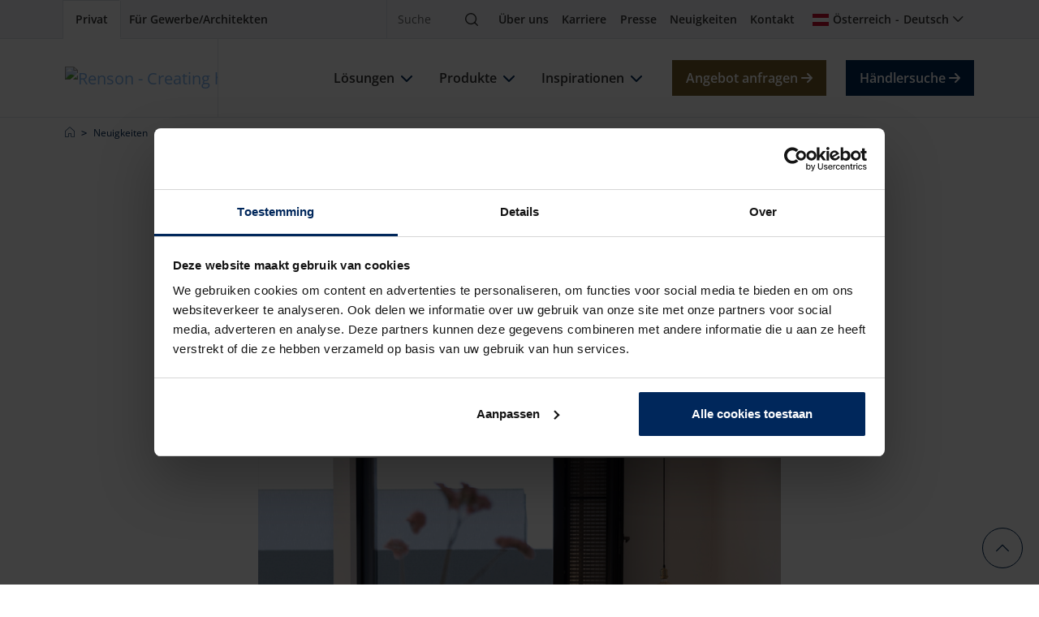

--- FILE ---
content_type: text/html; charset=utf-8
request_url: https://renson.net/de-at/neuigkeiten/world-sleep-day
body_size: 22349
content:





<!doctype html>
<html lang="de" class="" data-google-key="AIzaSyD7yFiK_2zppNiuNFFme0I_9pIV-T5GQrA" data-culture="de-AT" data-google-maps-id="2df7732c0299f547" data-google-maps-grey-id="70724752f28744b">
<head>
    <meta charset="utf-8">    
    
        <script nonce="HMn0BRW5vKqWCKz+yJl9gg==">
            window.dataLayer = window.dataLayer || [];
        </script>
        <!-- google tag manager -->
        <script nonce="HMn0BRW5vKqWCKz+yJl9gg==">
            (function (w, d, s, l, i) {
                w[l] = w[l] || []; w[l].push({
                    'gtm.start':
                        new Date().getTime(), event: 'gtm.js'
                }); var f = d.getElementsByTagName(s)[0],
                    j = d.createElement(s), dl = l != 'dataLayer' ? '&l=' + l : ''; j.async = true; j.src =
                        'https://www.googletagmanager.com/gtm.js?id=' + i + dl; var n = d.querySelector('[nonce]');
                n && j.setAttribute('nonce', n.nonce || n.getAttribute('nonce')); f.parentNode.insertBefore(j, f);
            })(window, document, 'script', 'dataLayer', 'GTM-56LNJT3');
        </script>
        <!-- end google tag manager -->

    
    


<meta property="og:title" content="Renson Nachrichten | Renson AT" />
<meta property="og:type" content="website" />
<meta property="og:url" content="https://renson.net/de-at/neuigkeiten/world-sleep-day" />
<meta property="og:image" content="https://renson-co-prd-kentico-website-live-cdnep.azureedge.net/getmedia/976d4295-7154-4a6a-80de-4b89708c6e1a/worldSleepDay_teaser.jpg" />
<meta property="og:description" content="Are you curious about Renson&#x27;s latest developments and innovations? You can read all about Renson and news surrounding its products here. Read now.&#xD;&#xA;" />


    <!-- seo -->

    <title>Renson Nachrichten | Renson AT</title>
    <meta name="description" content="Are you curious about Renson&#x27;s latest developments and innovations? You can read all about Renson and news surrounding its products here. Read now.&#xD;&#xA;" />


<meta name="viewport" content="width=device-width, initial-scale=1" />
<meta name="msapplication-TileColor" content="#143d8d">
<meta name="msapplication-config" content="/design/art/favicon/browserconfig.xml">
<meta name="theme-color" content="#143d8d">

    <link rel="canonical" href="https://renson.net/de-at/neuigkeiten/world-sleep-day" />
    <link rel="alternate" hreflang="x-default" href="https://renson.net/gd-gb/news/world-sleep-day" />
    <link rel="alternate" hreflang="fr-BE" href="https://renson.net/fr-be/nouvelles/journee-mondiale-du-sommeil" />
    <link rel="alternate" hreflang="fr-CH" href="https://renson.net/fr-ch/nouvelles/journee-mondiale-du-sommeil" />
    <link rel="alternate" hreflang="fr-FR" href="https://renson.net/fr-fr/nouvelles/journee-mondiale-du-sommeil" />
    <link rel="alternate" hreflang="fr-LU" href="https://renson.net/fr-lu/nouvelles/journee-mondiale-du-sommeil" />
    <link rel="alternate" hreflang="nl-BE" href="https://renson.net/nl-be/nieuws/world-sleep-day" />
    <link rel="alternate" hreflang="nl-NL" href="https://renson.net/nl-nl/nieuws/world-sleep-day" />
    <link rel="alternate" hreflang="en" href="https://renson.net/gd-gb/news/world-sleep-day" />
    <link rel="alternate" hreflang="en-AU" href="https://renson.net/en-au/news/world-sleep-day" />
    <link rel="alternate" hreflang="en-CA" href="https://renson.net/en-ca/news/world-sleep-day-(17-maart)" />
    <link rel="alternate" hreflang="en-GB" href="https://renson.net/en-gb/news/world-sleep-day" />
    <link rel="alternate" hreflang="en-IE" href="https://renson.net/en-ie/news/world-sleep-day-(17-maart)" />
    <link rel="alternate" hreflang="en-US" href="https://renson.net/en-us/news/world-sleep-day" />
    <link rel="alternate" hreflang="de-AT" href="https://renson.net/de-at/neuigkeiten/world-sleep-day" />
    <link rel="alternate" hreflang="de-CH" href="https://renson.net/de-ch/neuigkeiten/world-sleep-day" />
    <link rel="alternate" hreflang="de-DE" href="https://renson.net/de-de/neuigkeiten/world-sleep-day" />
    <link rel="alternate" hreflang="de-LU" href="https://renson.net/de-lu/neuigkeiten/world-sleep-day" />
    <meta name="robots" content="all" />
<!-- end seo -->
    

    <!-- favicon -->
    <link rel="apple-touch-icon" sizes="180x180" href="/design/art/favicon/apple-touch-icon.png">
    <link rel="icon" type="image/png" sizes="32x32" href="/design/art/favicon/favicon-32x32.png">
    <link rel="icon" type="image/png" sizes="16x16" href="/design/art/favicon/favicon-16x16.png">
    <link rel="manifest" href="/design/art/favicon/site.webmanifest">
    <link rel="mask-icon" href="/design/art/favicon/safari-pinned-tab.svg" color="#143d8d">
    <link rel="shortcut icon" href="/design/art/favicon/favicon.ico">
    <!-- end favicon -->
    <!-- inline fonts -->
<style>
    /* Open sans */
    @font-face {
        font-family: "Open Sans";
        src: url("/design/fonts/open-sans/opensans-light.ttf") format("truetype");
        font-weight: 300;
        font-style: normal;
        font-display: swap;
    }

    @font-face {
        font-family: "Open Sans";
        src: url("/design/fonts/open-sans/opensans-light-italic.ttf") format("truetype");
        font-weight: 300;
        font-style: italic;
        font-display: swap;
    }

    @font-face {
        font-family: "Open Sans";
        src: url("/design/fonts/open-sans/opensans-regular.ttf") format("truetype");
        font-weight: 400;
        font-style: normal;
        font-display: swap;
    }

    @font-face {
        font-family: "Open Sans";
        src: url("/design/fonts/open-sans/opensans-italic.ttf") format("truetype");
        font-weight: 400;
        font-style: italic;
        font-display: swap;
    }

    @font-face {
        font-family: "Open Sans";
        src: url("/design/fonts/open-sans/opensans-medium.ttf") format("truetype");
        font-weight: 500;
        font-style: normal;
        font-display: swap;
    }

    @font-face {
        font-family: "Open Sans";
        src: url("/design/fonts/open-sans/opensans-medium-italic.ttf") format("truetype");
        font-weight: 500;
        font-style: italic;
        font-display: swap;
    }

    @font-face {
        font-family: "Open Sans";
        src: url("/design/fonts/open-sans/opensans-bold-semi.ttf") format("truetype");
        font-weight: 600;
        font-style: normal;
        font-display: swap;
    }

    @font-face {
        font-family: "Open Sans";
        src: url("/design/fonts/open-sans/opensans-bold-semi-italic.ttf") format("truetype");
        font-weight: 600;
        font-style: italic;
        font-display: swap;
    }

    @font-face {
        font-family: "Open Sans";
        src: url("/design/fonts/open-sans/opensans-bold.ttf") format("truetype");
        font-weight: 700;
        font-style: normal;
        font-display: swap;
    }

    @font-face {
        font-family: "Open Sans";
        src: url("/design/fonts/open-sans/opensans-bold-italic.ttf") format("truetype");
        font-weight: 700;
        font-style: italic;
        font-display: swap;
    }

    @font-face {
        font-family: "Open Sans";
        src: url("/design/fonts/open-sans/opensans-bold-extra.ttf") format("truetype");
        font-weight: 800;
        font-style: normal;
        font-display: swap;
    }

    @font-face {
        font-family: "Open Sans";
        src: url("/design/fonts/open-sans/opensans-bold-extra-italic.ttf") format("truetype");
        font-weight: 800;
        font-style: italic;
        font-display: swap;
    }
</style>
<!-- end inline fonts -->


    <link rel="stylesheet" href="/design/css/renson.foundation.min.css?v=1024" media="print" onload="this.media='all'; this.onload=null;" />
    <link rel="stylesheet" href="/design/css/renson.pages.editor.min.css?v=1024" media="screen" onload="this.media='all'; this.onload=null;" />
    <script src="/design/js/dist/renson.corporate.bundle.min.js?v=1024" async nonce="HMn0BRW5vKqWCKz+yJl9gg=="></script>

    <script type="text/javascript" src="/Kentico.Resource/ABTest/KenticoABTestLogger/de-AT/ConversionLogger.js?v=1024" async nonce="HMn0BRW5vKqWCKz+yJl9gg=="></script>
    <script type="text/javascript" src="/Kentico.Resource/Activities/KenticoActivityLogger/Logger.js?pageIdentifier=24729&amp;v=1024" async nonce="HMn0BRW5vKqWCKz+yJl9gg=="></script>
    <script type="text/javascript" src="/Kentico.Resource/WebAnalytics/Logger.js?Culture=de-AT&amp;HttpStatus=200&amp;Value=0&amp;v=1024" async nonce="HMn0BRW5vKqWCKz+yJl9gg=="></script>

    
    <link href="/_content/Kentico.Content.Web.Rcl/Content/Bundles/Public/systemPageComponents.min.css?v=1024" rel="stylesheet" />



    <style>
        html { visibility: hidden; }
    </style>

    

    

    

    <script type="application/ld+json" nonce="HMn0BRW5vKqWCKz+yJl9gg==">
 [{
      "@context": "https://schema.org/",
      "@type": "ImageObject",
      "contentUrl": "https://renson-co-prd-kentico-website-live-cdnep.azureedge.net/getmedia/976d4295-7154-4a6a-80de-4b89708c6e1a/worldSleepDay_teaser.jpg",
      "license": "https://renson-co-prd-kentico-website-live-cdnep.azureedge.net/getmedia/7bb48deb-70fc-4c05-89c9-4be8c29a73a0/Algemene-Voorwaarden_DE.pdf",
      "creditText": "Renson",
      "creator": {
        "@type": "Organization",
        "name": "Renson"
       },
      "copyrightNotice": "Renson"
},
{
      "@context": "https://schema.org/",
      "@type": "ImageObject",
      "contentUrl": "https://renson-co-prd-kentico-website-live-cdnep.azureedge.net/getmedia/91efe835-be92-4964-a7df-eca6376470d2/logo-renson-23.svg",
      "license": "https://renson-co-prd-kentico-website-live-cdnep.azureedge.net/getmedia/7bb48deb-70fc-4c05-89c9-4be8c29a73a0/Algemene-Voorwaarden_DE.pdf",
      "creditText": "Renson",
      "creator": {
        "@type": "Organization",
        "name": "Renson"
       },
      "copyrightNotice": "Renson"
},
{
      "@context": "https://schema.org/",
      "@type": "ImageObject",
      "contentUrl": "https://renson-co-prd-kentico-website-live-cdnep.azureedge.net/getmedia/06e8753b-1434-45f4-985f-719f59fc58df/energie-besparen-met-screens-(1)-(1)-(2).jpg",
      "license": "https://renson-co-prd-kentico-website-live-cdnep.azureedge.net/getmedia/7bb48deb-70fc-4c05-89c9-4be8c29a73a0/Algemene-Voorwaarden_DE.pdf",
      "creditText": "Renson",
      "creator": {
        "@type": "Organization",
        "name": "Renson"
       },
      "copyrightNotice": "Renson"
},
{
      "@context": "https://schema.org/",
      "@type": "ImageObject",
      "contentUrl": "https://renson-co-prd-kentico-website-live-cdnep.azureedge.net/getmedia/ae5eb646-87bf-4dbb-b111-1279d25730e5/gezond_binnenklimaat_thumb.jpg",
      "license": "https://renson-co-prd-kentico-website-live-cdnep.azureedge.net/getmedia/7bb48deb-70fc-4c05-89c9-4be8c29a73a0/Algemene-Voorwaarden_DE.pdf",
      "creditText": "Renson",
      "creator": {
        "@type": "Organization",
        "name": "Renson"
       },
      "copyrightNotice": "Renson"
},
{
      "@context": "https://schema.org/",
      "@type": "ImageObject",
      "contentUrl": "https://renson-co-prd-kentico-website-live-cdnep.azureedge.net/getmedia/403cad04-f79e-493c-9798-13b22d2931bf/vieze-en-muffe-geurtjes.jpg",
      "license": "https://renson-co-prd-kentico-website-live-cdnep.azureedge.net/getmedia/7bb48deb-70fc-4c05-89c9-4be8c29a73a0/Algemene-Voorwaarden_DE.pdf",
      "creditText": "Renson",
      "creator": {
        "@type": "Organization",
        "name": "Renson"
       },
      "copyrightNotice": "Renson"
},
{
      "@context": "https://schema.org/",
      "@type": "ImageObject",
      "contentUrl": "https://renson-co-prd-kentico-website-live-cdnep.azureedge.net/getmedia/a72233a1-7728-4f07-95d5-3acc6d7f45c2/slim-renoveren_thumb.jpg",
      "license": "https://renson-co-prd-kentico-website-live-cdnep.azureedge.net/getmedia/7bb48deb-70fc-4c05-89c9-4be8c29a73a0/Algemene-Voorwaarden_DE.pdf",
      "creditText": "Renson",
      "creator": {
        "@type": "Organization",
        "name": "Renson"
       },
      "copyrightNotice": "Renson"
},
{
      "@context": "https://schema.org/",
      "@type": "ImageObject",
      "contentUrl": "https://renson-co-prd-kentico-website-live-cdnep.azureedge.net/getmedia/7d844d27-3c29-446c-a747-28fcda66786a/te-warm-in-huis-thumb.jpg",
      "license": "https://renson-co-prd-kentico-website-live-cdnep.azureedge.net/getmedia/7bb48deb-70fc-4c05-89c9-4be8c29a73a0/Algemene-Voorwaarden_DE.pdf",
      "creditText": "Renson",
      "creator": {
        "@type": "Organization",
        "name": "Renson"
       },
      "copyrightNotice": "Renson"
},
{
      "@context": "https://schema.org/",
      "@type": "ImageObject",
      "contentUrl": "https://renson-co-prd-kentico-website-live-cdnep.azureedge.net/getmedia/c6200e36-2dba-47b5-b797-b0f010db5daa/vochtproblemen-in-huis-thumb.jpg",
      "license": "https://renson-co-prd-kentico-website-live-cdnep.azureedge.net/getmedia/7bb48deb-70fc-4c05-89c9-4be8c29a73a0/Algemene-Voorwaarden_DE.pdf",
      "creditText": "Renson",
      "creator": {
        "@type": "Organization",
        "name": "Renson"
       },
      "copyrightNotice": "Renson"
},
{
      "@context": "https://schema.org/",
      "@type": "ImageObject",
      "contentUrl": "https://renson-co-prd-kentico-website-live-cdnep.azureedge.net/getmedia/71028325-604d-4492-b889-1b4875e9f67a/genieten-van-tuin-en-terras-thumb.jpg",
      "license": "https://renson-co-prd-kentico-website-live-cdnep.azureedge.net/getmedia/7bb48deb-70fc-4c05-89c9-4be8c29a73a0/Algemene-Voorwaarden_DE.pdf",
      "creditText": "Renson",
      "creator": {
        "@type": "Organization",
        "name": "Renson"
       },
      "copyrightNotice": "Renson"
},
{
      "@context": "https://schema.org/",
      "@type": "ImageObject",
      "contentUrl": "https://renson-co-prd-kentico-website-live-cdnep.azureedge.net/getmedia/b13908e7-6d01-4d6d-b595-d56a98b2df1a/gevels-moderniseren-thumb.jpg",
      "license": "https://renson-co-prd-kentico-website-live-cdnep.azureedge.net/getmedia/7bb48deb-70fc-4c05-89c9-4be8c29a73a0/Algemene-Voorwaarden_DE.pdf",
      "creditText": "Renson",
      "creator": {
        "@type": "Organization",
        "name": "Renson"
       },
      "copyrightNotice": "Renson"
},
{
      "@context": "https://schema.org/",
      "@type": "ImageObject",
      "contentUrl": "https://renson-co-prd-kentico-website-live-cdnep.azureedge.net/getmedia/3b3bb9ea-7927-46aa-9e35-3160a1b40ab0/ventilerende_gevels_voor_datacenters_thumb.webp",
      "license": "https://renson-co-prd-kentico-website-live-cdnep.azureedge.net/getmedia/7bb48deb-70fc-4c05-89c9-4be8c29a73a0/Algemene-Voorwaarden_DE.pdf",
      "creditText": "Renson",
      "creator": {
        "@type": "Organization",
        "name": "Renson"
       },
      "copyrightNotice": "Renson"
},
{
      "@context": "https://schema.org/",
      "@type": "ImageObject",
      "contentUrl": "https://renson-co-prd-kentico-website-live-cdnep.azureedge.net/getmedia/3818d5e0-b329-4740-983e-852de87e49f1/video-zone.jpg",
      "license": "https://renson-co-prd-kentico-website-live-cdnep.azureedge.net/getmedia/7bb48deb-70fc-4c05-89c9-4be8c29a73a0/Algemene-Voorwaarden_DE.pdf",
      "creditText": "Renson",
      "creator": {
        "@type": "Organization",
        "name": "Renson"
       },
      "copyrightNotice": "Renson"
},
{
      "@context": "https://schema.org/",
      "@type": "ImageObject",
      "contentUrl": "https://renson-co-prd-kentico-website-live-cdnep.azureedge.net/getmedia/1e391fff-e01b-4876-b792-8a8514d01529/case-studies.jpg",
      "license": "https://renson-co-prd-kentico-website-live-cdnep.azureedge.net/getmedia/7bb48deb-70fc-4c05-89c9-4be8c29a73a0/Algemene-Voorwaarden_DE.pdf",
      "creditText": "Renson",
      "creator": {
        "@type": "Organization",
        "name": "Renson"
       },
      "copyrightNotice": "Renson"
},
{
      "@context": "https://schema.org/",
      "@type": "ImageObject",
      "contentUrl": "https://renson-co-prd-kentico-website-live-cdnep.azureedge.net/getmedia/eb4efdf5-ad73-4466-a4ab-f85360235d66/Realisations.jpg",
      "license": "https://renson-co-prd-kentico-website-live-cdnep.azureedge.net/getmedia/7bb48deb-70fc-4c05-89c9-4be8c29a73a0/Algemene-Voorwaarden_DE.pdf",
      "creditText": "Renson",
      "creator": {
        "@type": "Organization",
        "name": "Renson"
       },
      "copyrightNotice": "Renson"
},
{
      "@context": "https://schema.org/",
      "@type": "ImageObject",
      "contentUrl": "https://renson-co-prd-kentico-website-live-cdnep.azureedge.net/getmedia/b114a680-3022-4653-a927-8f61e96a20d4/design-styles.jpg",
      "license": "https://renson-co-prd-kentico-website-live-cdnep.azureedge.net/getmedia/7bb48deb-70fc-4c05-89c9-4be8c29a73a0/Algemene-Voorwaarden_DE.pdf",
      "creditText": "Renson",
      "creator": {
        "@type": "Organization",
        "name": "Renson"
       },
      "copyrightNotice": "Renson"
},
{
      "@context": "https://schema.org/",
      "@type": "ImageObject",
      "contentUrl": "https://renson-co-prd-kentico-website-live-cdnep.azureedge.net/getmedia/3818d5e0-b329-4740-983e-852de87e49f1/total-concepts.jpg",
      "license": "https://renson-co-prd-kentico-website-live-cdnep.azureedge.net/getmedia/7bb48deb-70fc-4c05-89c9-4be8c29a73a0/Algemene-Voorwaarden_DE.pdf",
      "creditText": "Renson",
      "creator": {
        "@type": "Organization",
        "name": "Renson"
       },
      "copyrightNotice": "Renson"
},
{
      "@context": "https://schema.org/",
      "@type": "ImageObject",
      "contentUrl": "https://renson-co-prd-kentico-website-live-cdnep.azureedge.net/getmedia/4ef2e2a1-4e46-4cee-aed7-ebb7e06631df/sustainability-charter.jpg",
      "license": "https://renson-co-prd-kentico-website-live-cdnep.azureedge.net/getmedia/7bb48deb-70fc-4c05-89c9-4be8c29a73a0/Algemene-Voorwaarden_DE.pdf",
      "creditText": "Renson",
      "creator": {
        "@type": "Organization",
        "name": "Renson"
       },
      "copyrightNotice": "Renson"
},
{
      "@context": "https://schema.org/",
      "@type": "ImageObject",
      "contentUrl": "https://renson-co-prd-kentico-website-live-cdnep.azureedge.net/getmedia/49ab7460-67bf-415d-8b38-ef9fcb958c81/worldSleepDay.jpg",
      "license": "https://renson-co-prd-kentico-website-live-cdnep.azureedge.net/getmedia/7bb48deb-70fc-4c05-89c9-4be8c29a73a0/Algemene-Voorwaarden_DE.pdf",
      "creditText": "Renson",
      "creator": {
        "@type": "Organization",
        "name": "Renson"
       },
      "copyrightNotice": "Renson"
},
{
      "@context": "https://schema.org/",
      "@type": "ImageObject",
      "contentUrl": "https://renson-co-prd-kentico-website-live-cdnep.azureedge.net/getmedia/ed5de7bf-9e78-4ffc-b0fc-e967f5389d33/logo-white.svg",
      "license": "https://renson-co-prd-kentico-website-live-cdnep.azureedge.net/getmedia/7bb48deb-70fc-4c05-89c9-4be8c29a73a0/Algemene-Voorwaarden_DE.pdf",
      "creditText": "Renson",
      "creator": {
        "@type": "Organization",
        "name": "Renson"
       },
      "copyrightNotice": "Renson"
}]
</script>

</head>

<body class="blog-page" data-layer-business-unit="indoor" data-layer-product-category="ventilation" data-layer-product-type="ventilation">
    
        <!-- google tag manager (noscript) -->
        <noscript>
            <iframe src="https://www.googletagmanager.com/ns.html?id=GTM-56LNJT3"
                    height="0" width="0" style="display:none;visibility:hidden"></iframe>
        </noscript>
        <!-- end google tag manager (noscript) -->

    <header role="banner">
        
        <nav class="navbar navbar-top" aria-label="top">
            <div class="container-xl">                
                <div class="nav-start">
                    


<div class="nav-portal">
    <a href="/de-at" class="nav-link" data-layer-cluster="individualclick" data-layer-type="sg" aria-current="page" target="_self">
        <span>Privat</span>
    </a>
    <a href="/de-at/pro" class="nav-link" data-layer-cluster="professionalclick" data-layer-type="sg" aria-current="" target="_self">
        <span>F&#xFC;r Gewerbe/Architekten</span>
    </a>
</div>
                </div>
                <div class="nav-end">
                    


<div class="nav-search" data-module="search">
    <form action="https://renson.net/de-at/search" class="form-inline" method="get" role="search">
        <div class="input-group">
            <input type="text" class="form-control" id="search" name="q" placeholder="Suche" aria-label="Suche" />
            <span class="input-group-btn">
                <button class="btn" type="submit">
                    <span class="visually-hidden">Suche</span>
                    <i class="icon-magnifying-glass" aria-hidden="true"></i>
                </button>
            </span>
        </div>
    </form>
</div>
                    



<div class="nav-top">
            <a href="/de-at/uber-renson" class="nav-link" target="_self" title="&#xDC;ber uns" >&#xDC;ber uns</a>
            <a href="https://jobs.renson.be/" class="nav-link" target="_blank" title="Karriere" >Karriere</a>
            <a href="https://www.rensonpress.com/de/" class="nav-link" target="_blank" title="Presse" >Presse</a>
            <a href="/de-at/neuigkeiten" class="nav-link" target="_self" title="Neuigkeiten" >Neuigkeiten</a>
            <a href="/de-at/kontakt" class="nav-link" target="_self" title="Kontakt" >Kontakt</a>
</div>
                    


<div class="nav-user">
    


    


<div class="nav-language" data-module="culture-selector">
    <a class="nav-link collapsed" data-bs-toggle="collapse" data-bs-target="#collapse-3ae27d3f-f1f6-49ef-8061-df1929b5f05c" aria-expanded="false" aria-controls="collapse-3ae27d3f-f1f6-49ef-8061-df1929b5f05c" role="button">
        <i class="fi fi-at" aria-hidden="true"></i>
        <span>&#xD6;sterreich</span>
        <span class="separator"></span>
        <span>Deutsch</span>
    </a>
    <div id="collapse-3ae27d3f-f1f6-49ef-8061-df1929b5f05c" class="collapse fade" aria-labelledby="collapse-3ae27d3f-f1f6-49ef-8061-df1929b5f05c">
<form action="" method="post"><input name="__Kentico_DC_Page" type="hidden" value="CfDJ8CowVit2av1MtMSoVx4a63RczK8GFmA4beHQZLtPhkvExkLMvNDN0Vp9gh0Yvsptq&#x2B;HDHU72Vpgmi0qZEDkbR8oEJFDFfoKBbtWOZ7CTSNV4Vu5nhf4BH9bsWk5/N6DZZw==" />            <span class="title h3 d-lg-block d-none">W&#xE4;hlen Sie eine Region und eine Sprache</span>
            <div class="mb-lg-3">
                <label>Land</label>
                <div class="dropdown">
                    <button id="region-option-3ae27d3f-f1f6-49ef-8061-df1929b5f05c" class="dropdown-toggle" type="button" data-bs-toggle="dropdown" aria-expanded="false">&#xD6;sterreich</button>
                    <div class="dropdown-menu" aria-labelledby="region-option-3ae27d3f-f1f6-49ef-8061-df1929b5f05c">
                            <a class="dropdown-item" data-value="d3556ab8-1942-499b-ae24-3c0f4343918b" data-culture-code="de-AT" data-selected="false" role="button">
                                <span class="fi fi-au" aria-hidden="true"></span>
                                <span>Australien</span>
                            </a>
                            <a class="dropdown-item" data-value="dc6c1d55-6c11-4581-9f19-0b032aea5d9a" data-culture-code="de-AT" data-selected="false" role="button">
                                <span class="fi fi-be" aria-hidden="true"></span>
                                <span>Belgien</span>
                            </a>
                            <a class="dropdown-item" data-value="7d98c454-a7b3-4afd-a1d5-194dad0da69c" data-culture-code="de-AT" data-selected="false" role="button">
                                <span class="fi fi-dk" aria-hidden="true"></span>
                                <span>D&#xE4;nemark</span>
                            </a>
                            <a class="dropdown-item" data-value="fb598575-cf9a-4110-86f0-f2a5900aeacb" data-culture-code="de-AT" data-selected="false" role="button">
                                <span class="fi fi-de" aria-hidden="true"></span>
                                <span>Deutschland</span>
                            </a>
                            <a class="dropdown-item" data-value="a8faeb4f-8bf6-4e9e-adec-438e5ca72c87" data-culture-code="de-AT" data-selected="false" role="button">
                                <span class="fi fi-fr" aria-hidden="true"></span>
                                <span>Frankreich</span>
                            </a>
                            <a class="dropdown-item" data-value="e6c3a651-d37f-43be-9002-b77b00663461" data-culture-code="de-AT" data-selected="false" role="button">
                                <span class="fi fi-hu" aria-hidden="true"></span>
                                <span>Hungary</span>
                            </a>
                            <a class="dropdown-item" data-value="1df7c9e6-638c-40cd-9b65-7b663f6a28c2" data-culture-code="de-AT" data-selected="false" role="button">
                                <span class="fi fi-ie" aria-hidden="true"></span>
                                <span>Irland</span>
                            </a>
                            <a class="dropdown-item" data-value="b12de688-7926-498d-a2c4-3733bb4f21e1" data-culture-code="de-AT" data-selected="false" role="button">
                                <span class="fi fi-it" aria-hidden="true"></span>
                                <span>Italien</span>
                            </a>
                            <a class="dropdown-item" data-value="a542017b-b9c0-4bd8-9d5f-65773034846c" data-culture-code="de-AT" data-selected="false" role="button">
                                <span class="fi fi-ca" aria-hidden="true"></span>
                                <span>Kanada</span>
                            </a>
                            <a class="dropdown-item" data-value="922c2d7e-d104-414b-b6bb-8717534c2b74" data-culture-code="de-AT" data-selected="false" role="button">
                                <span class="fi fi-lu" aria-hidden="true"></span>
                                <span>Luxemburg</span>
                            </a>
                            <a class="dropdown-item" data-value="9a87f2f0-6c01-486a-8dab-bb61d4b1324e" data-culture-code="de-AT" data-selected="false" role="button">
                                <span class="fi fi-nl" aria-hidden="true"></span>
                                <span>Niederlande</span>
                            </a>
                            <a class="dropdown-item" data-value="377a525c-7792-4385-97ca-87e25d6cc212" data-culture-code="de-AT" data-selected="false" role="button">
                                <span class="fi fi-no" aria-hidden="true"></span>
                                <span>Norway</span>
                            </a>
                            <a class="dropdown-item" data-value="5283c7b9-fc72-40fe-9b06-301ee5606818" data-culture-code="de-AT" data-selected="true" role="button">
                                <span class="fi fi-at" aria-hidden="true"></span>
                                <span>&#xD6;sterreich</span>
                            </a>
                            <a class="dropdown-item" data-value="87ea30a7-f9ec-41cd-8992-4b1a53767798" data-culture-code="de-AT" data-selected="false" role="button">
                                <span class="fi fi-pl" aria-hidden="true"></span>
                                <span>Polen</span>
                            </a>
                            <a class="dropdown-item" data-value="ecbd256b-a4c8-48c8-af8c-0b1c834bc0ff" data-culture-code="de-AT" data-selected="false" role="button">
                                <span class="fi fi-se" aria-hidden="true"></span>
                                <span>Schweden</span>
                            </a>
                            <a class="dropdown-item" data-value="d12714bc-965a-4e2f-8525-7e3d42578a0d" data-culture-code="de-AT" data-selected="false" role="button">
                                <span class="fi fi-ch" aria-hidden="true"></span>
                                <span>Schweiz</span>
                            </a>
                            <a class="dropdown-item" data-value="9d604319-30e5-4e8c-ba92-01c33f2d75a3" data-culture-code="de-AT" data-selected="false" role="button">
                                <span class="fi fi-sk" aria-hidden="true"></span>
                                <span>Slowakei</span>
                            </a>
                            <a class="dropdown-item" data-value="b422e1f7-c349-4542-bbc3-86a068a0b989" data-culture-code="de-AT" data-selected="false" role="button">
                                <span class="fi fi-es" aria-hidden="true"></span>
                                <span>Spanien</span>
                            </a>
                            <a class="dropdown-item" data-value="618640ea-534d-4d82-a928-999024eca0ae" data-culture-code="de-AT" data-selected="false" role="button">
                                <span class="fi fi-cz" aria-hidden="true"></span>
                                <span>Tschechische Republik</span>
                            </a>
                            <a class="dropdown-item" data-value="de77fac7-6ea4-4793-baf0-f9b258f0301a" data-culture-code="de-AT" data-selected="false" role="button">
                                <span class="fi fi-us" aria-hidden="true"></span>
                                <span>USA</span>
                            </a>
                            <a class="dropdown-item" data-value="c0fed9de-f470-414d-80d6-16c88e348a34" data-culture-code="de-AT" data-selected="false" role="button">
                                <span class="fi fi-gb" aria-hidden="true"></span>
                                <span>Vereinigtes K&#xF6;nigreich</span>
                            </a>
                            <a class="dropdown-item" data-value="c902c0dc-804e-407b-898b-0e51976cd51a" data-culture-code="de-AT" data-selected="false" role="button">
                                <span class="fa fa-globe" aria-hidden="true"></span>
                                <span>Worldwide</span>
                            </a>
                    </div>
                    <input id="region-3ae27d3f-f1f6-49ef-8061-df1929b5f05c" name="SelectedRegionGuid" data-value="de-AT" type="hidden" value="5283c7b9-fc72-40fe-9b06-301ee5606818">
                </div>
            </div>
            <div class="mb-lg-3">
                <label>Sprache</label>
                <div class="dropdown">
                    <button id="language-option-3ae27d3f-f1f6-49ef-8061-df1929b5f05c" class="dropdown-toggle" type="button" data-bs-toggle="dropdown" aria-expanded="false">Deutsch</button>
                    <div class="dropdown-menu" aria-labelledby="language-option-3ae27d3f-f1f6-49ef-8061-df1929b5f05c">
                                <a class="dropdown-item" data-value="de" data-selected="true" role="button">
                                    <span>Deutsch</span>
                                </a>
                    </div>
                    <input id="language-3ae27d3f-f1f6-49ef-8061-df1929b5f05c" name="SelectedLanguage" type="hidden" value="de">
                </div>
            </div>
            <div>
                <button class="btn btn-sm btn-primary" type="submit">W&#xE4;hlen</button>
            </div>
            <input id="nodeGuid-3ae27d3f-f1f6-49ef-8061-df1929b5f05c" name="NodeGuid" type="hidden" value="3706b3f7-4299-4061-8edc-bbfd6f9ca0ed">
<input name="__RequestVerificationToken" type="hidden" value="CfDJ8CowVit2av1MtMSoVx4a63SFvXiHhemuDEONC-p-_jij1ejCuJvVtq0oGds10Btp59vsjWUB1E2NLtLOBJNOqYYa5tMj1tRYPF4TTRh9Tpn0E-M4fDibZdc9JO3HNN7eOW-DMUvJKSCtp4UMQBB6zsU" /></form>    </div>
</div>

</div>
                    


<button class="navbar-toggler" title="Menu" data-bs-toggle="offcanvas" data-bs-target="#nav-main" aria-expanded="false">
    <i class="nav-icon icon-bars" aria-hidden="true"></i>
    <span class="visually-hidden">Menu</span>
</button>
                </div>
            </div>
        </nav>
        <nav class="navbar navbar-main" aria-label="main">
            <div class="container-xl">
                






    <a href="/de-at" class="navbar-brand" target="_self">
        




    

<!-- RENIMG-D: "https://renson-co-prd-kentico-website-live-cdnep.azureedge.net/getmedia/91efe835-be92-4964-a7df-eca6376470d2/logo-renson-23.svg?ext=.svg" -->
    <!-- RENIMG-T: "https://renson-co-prd-kentico-website-live-cdnep.azureedge.net/getmedia/91efe835-be92-4964-a7df-eca6376470d2/logo-renson-23.svg?ext=.svg" -->
    <!-- RENIMG-M: "https://renson-co-prd-kentico-website-live-cdnep.azureedge.net/getmedia/91efe835-be92-4964-a7df-eca6376470d2/logo-renson-23.svg?ext=.svg" -->

    <picture>
        <source media="(min-width: 992px)" type="image/svg&#x2B;xml" srcset="https://renson-co-prd-kentico-website-live-cdnep.azureedge.net/getmedia/91efe835-be92-4964-a7df-eca6376470d2/logo-renson-23.svg?ext=.svg" />
            <source media="(min-width: 640px)" type="image/svg&#x2B;xml" srcset="https://renson-co-prd-kentico-website-live-cdnep.azureedge.net/getmedia/91efe835-be92-4964-a7df-eca6376470d2/logo-renson-23.svg?ext=.svg" />
        <img src="https://renson-co-prd-kentico-website-live-cdnep.azureedge.net/getmedia/91efe835-be92-4964-a7df-eca6376470d2/logo-renson-23.svg?ext=.svg" width="172" height="48" 
             alt="Renson - Creating healthy spaces" loading="lazy" decoding="auto" 
             />
                     
    </picture>

    </a>

                


    <script type="application/ld+json" nonce="HMn0BRW5vKqWCKz+yJl9gg==">
        {"@context":"https://schema.org","@type":"Organization","url":"https://renson.net/de-at","logo":"https://renson.net/getmedia/91efe835-be92-4964-a7df-eca6376470d2/logo-renson-23.svg?ext=.svg"}
    </script>


<div id="nav-main" class="nav-main offcanvas offcanvas-end" data-bs-parent=".navbar-main" data-class="navigation">
    <div class="offcanvas-header">
        <button type="button" class="btn-close text-reset" data-bs-dismiss="offcanvas" aria-label="Close"></button>
    </div>
    <div class="offcanvas-body ">
        <div class="nav-main-body">
            <ul id="navbar-nav" class="navbar-nav">
                    <li class="nav-item">
                        <div class="nav-title">
                            <a href="/de-at/losungen" class="nav-link">
                                <span>L&#xF6;sungen</span>
                            </a>
                                <button class="nav-icon btn btn-outline-primary collapsed" data-bs-toggle="collapse" data-bs-target="#collapse-1" aria-expanded="false">
                                    <i class="fa fa-chevron-down" aria-hidden="true"></i>
                                </button>
                        </div>
                            <div id="collapse-1" class="collapse" data-bs-parent="#navbar-nav">
                                <div class="container-lg px-0 px-lg-2">
                                    <a class="back" data-bs-toggle="collapse" data-bs-target="#collapse-1" aria-expanded="false">
                                        <i class="icon-chevron-left" aria-hidden="true"></i>
                                        <span>L&#xF6;sungen</span>
                                    </a>

                                            <ul class="nav nav-images">
                                                    <li class="nav-item">
                                                        <a href="/de-at/losungen/energie-sparen" class="nav-link" title="Energie sparen">
                                                            <span>Energie sparen</span>
                                                            




    

<!-- RENIMG-D: "https://renson-co-prd-kentico-website-live-cdnep.azureedge.net/getmedia/06e8753b-1434-45f4-985f-719f59fc58df/energie-besparen-met-screens-(1)-(1)-(2).jpg" -->

    <picture>
        <source media="(min-width: 992px)" type="image/jpeg" srcset="https://renson-co-prd-kentico-website-live-cdnep.azureedge.net/getmedia/06e8753b-1434-45f4-985f-719f59fc58df/energie-besparen-met-screens-(1)-(1)-(2).jpg" />
            <source media="(min-width: 640px)" type="image/jpeg" srcset="https://renson-co-prd-kentico-website-live-cdnep.azureedge.net/getmedia/06e8753b-1434-45f4-985f-719f59fc58df/energie-besparen-met-screens-(1)-(1)-(2).jpg?width=992" />
        <img src="https://renson-co-prd-kentico-website-live-cdnep.azureedge.net/getmedia/06e8753b-1434-45f4-985f-719f59fc58df/energie-besparen-met-screens-(1)-(1)-(2).jpg?width=640" class="img-fluid" width="auto" height="auto" 
             alt="Energie sparen" loading="lazy" decoding="auto" 
             />
                     
    </picture>

                                                        </a>
                                                    </li>
                                                    <li class="nav-item">
                                                        <a href="/de-at/losungen/gesundes-raumklima" class="nav-link" title="Gesundes Raumklima">
                                                            <span>Gesundes Raumklima</span>
                                                            




    

<!-- RENIMG-D: "https://renson-co-prd-kentico-website-live-cdnep.azureedge.net/getmedia/ae5eb646-87bf-4dbb-b111-1279d25730e5/gezond_binnenklimaat_thumb.jpg" -->

    <picture>
        <source media="(min-width: 992px)" type="image/jpeg" srcset="https://renson-co-prd-kentico-website-live-cdnep.azureedge.net/getmedia/ae5eb646-87bf-4dbb-b111-1279d25730e5/gezond_binnenklimaat_thumb.jpg" />
            <source media="(min-width: 640px)" type="image/jpeg" srcset="https://renson-co-prd-kentico-website-live-cdnep.azureedge.net/getmedia/ae5eb646-87bf-4dbb-b111-1279d25730e5/gezond_binnenklimaat_thumb.jpg?width=992" />
        <img src="https://renson-co-prd-kentico-website-live-cdnep.azureedge.net/getmedia/ae5eb646-87bf-4dbb-b111-1279d25730e5/gezond_binnenklimaat_thumb.jpg?width=640" class="img-fluid" width="auto" height="auto" 
             alt="Gesundes Raumklima" loading="lazy" decoding="auto" 
             />
                     
    </picture>

                                                        </a>
                                                    </li>
                                                    <li class="nav-item">
                                                        <a href="/de-at/losungen/schlechte-und-muffige-geruche-im-haus" class="nav-link" title="Schlechte und muffige Ger&#xFC;che im Haus entfernen ">
                                                            <span>Schlechte und muffige Ger&#xFC;che im Haus entfernen </span>
                                                            




    

<!-- RENIMG-D: "https://renson-co-prd-kentico-website-live-cdnep.azureedge.net/getmedia/403cad04-f79e-493c-9798-13b22d2931bf/vieze-en-muffe-geurtjes.jpg" -->

    <picture>
        <source media="(min-width: 992px)" type="image/jpeg" srcset="https://renson-co-prd-kentico-website-live-cdnep.azureedge.net/getmedia/403cad04-f79e-493c-9798-13b22d2931bf/vieze-en-muffe-geurtjes.jpg" />
            <source media="(min-width: 640px)" type="image/jpeg" srcset="https://renson-co-prd-kentico-website-live-cdnep.azureedge.net/getmedia/403cad04-f79e-493c-9798-13b22d2931bf/vieze-en-muffe-geurtjes.jpg?width=992" />
        <img src="https://renson-co-prd-kentico-website-live-cdnep.azureedge.net/getmedia/403cad04-f79e-493c-9798-13b22d2931bf/vieze-en-muffe-geurtjes.jpg?width=640" class="img-fluid" width="auto" height="auto" 
             alt="Schlechte und muffige Ger&#xFC;che im Haus entfernen " loading="lazy" decoding="auto" 
             />
                     
    </picture>

                                                        </a>
                                                    </li>
                                                    <li class="nav-item">
                                                        <a href="/de-at/losungen/ihr-haus-auf-intelligente-weise-renovieren" class="nav-link" title="Ihr Haus auf intelligente Weise renovieren">
                                                            <span>Ihr Haus auf intelligente Weise renovieren</span>
                                                            




    

<!-- RENIMG-D: "https://renson-co-prd-kentico-website-live-cdnep.azureedge.net/getmedia/a72233a1-7728-4f07-95d5-3acc6d7f45c2/slim-renoveren_thumb.jpg" -->

    <picture>
        <source media="(min-width: 992px)" type="image/jpeg" srcset="https://renson-co-prd-kentico-website-live-cdnep.azureedge.net/getmedia/a72233a1-7728-4f07-95d5-3acc6d7f45c2/slim-renoveren_thumb.jpg" />
            <source media="(min-width: 640px)" type="image/jpeg" srcset="https://renson-co-prd-kentico-website-live-cdnep.azureedge.net/getmedia/a72233a1-7728-4f07-95d5-3acc6d7f45c2/slim-renoveren_thumb.jpg?width=992" />
        <img src="https://renson-co-prd-kentico-website-live-cdnep.azureedge.net/getmedia/a72233a1-7728-4f07-95d5-3acc6d7f45c2/slim-renoveren_thumb.jpg?width=640" class="img-fluid" width="auto" height="auto" 
             alt="Ihr Haus auf intelligente Weise renovieren" loading="lazy" decoding="auto" 
             />
                     
    </picture>

                                                        </a>
                                                    </li>
                                                    <li class="nav-item">
                                                        <a href="/de-at/losungen/zu-warm-in-ihrem-haus" class="nav-link" title="&#xDC;berhitzung verhindern">
                                                            <span>&#xDC;berhitzung verhindern</span>
                                                            




    

<!-- RENIMG-D: "https://renson-co-prd-kentico-website-live-cdnep.azureedge.net/getmedia/7d844d27-3c29-446c-a747-28fcda66786a/te-warm-in-huis-thumb.jpg" -->

    <picture>
        <source media="(min-width: 992px)" type="image/jpeg" srcset="https://renson-co-prd-kentico-website-live-cdnep.azureedge.net/getmedia/7d844d27-3c29-446c-a747-28fcda66786a/te-warm-in-huis-thumb.jpg" />
            <source media="(min-width: 640px)" type="image/jpeg" srcset="https://renson-co-prd-kentico-website-live-cdnep.azureedge.net/getmedia/7d844d27-3c29-446c-a747-28fcda66786a/te-warm-in-huis-thumb.jpg?width=992" />
        <img src="https://renson-co-prd-kentico-website-live-cdnep.azureedge.net/getmedia/7d844d27-3c29-446c-a747-28fcda66786a/te-warm-in-huis-thumb.jpg?width=640" class="img-fluid" width="auto" height="auto" 
             alt="&#xDC;berhitzung verhindern" loading="lazy" decoding="auto" 
             />
                     
    </picture>

                                                        </a>
                                                    </li>
                                                    <li class="nav-item">
                                                        <a href="/de-at/losungen/feuchtigkeitsprobleme-im-haus" class="nav-link" title="Feuchtigkeitsproblemen vorbeugen">
                                                            <span>Feuchtigkeitsproblemen vorbeugen</span>
                                                            




    

<!-- RENIMG-D: "https://renson-co-prd-kentico-website-live-cdnep.azureedge.net/getmedia/c6200e36-2dba-47b5-b797-b0f010db5daa/vochtproblemen-in-huis-thumb.jpg" -->

    <picture>
        <source media="(min-width: 992px)" type="image/jpeg" srcset="https://renson-co-prd-kentico-website-live-cdnep.azureedge.net/getmedia/c6200e36-2dba-47b5-b797-b0f010db5daa/vochtproblemen-in-huis-thumb.jpg" />
            <source media="(min-width: 640px)" type="image/jpeg" srcset="https://renson-co-prd-kentico-website-live-cdnep.azureedge.net/getmedia/c6200e36-2dba-47b5-b797-b0f010db5daa/vochtproblemen-in-huis-thumb.jpg?width=992" />
        <img src="https://renson-co-prd-kentico-website-live-cdnep.azureedge.net/getmedia/c6200e36-2dba-47b5-b797-b0f010db5daa/vochtproblemen-in-huis-thumb.jpg?width=640" class="img-fluid" width="auto" height="auto" 
             alt="Feuchtigkeitsproblemen vorbeugen" loading="lazy" decoding="auto" 
             />
                     
    </picture>

                                                        </a>
                                                    </li>
                                                    <li class="nav-item">
                                                        <a href="/de-at/losungen/garten-und-terrasse-optimal-genieben" class="nav-link" title="Garten und Terrasse optimal genie&#xDF;en">
                                                            <span>Garten und Terrasse optimal genie&#xDF;en</span>
                                                            




    

<!-- RENIMG-D: "https://renson-co-prd-kentico-website-live-cdnep.azureedge.net/getmedia/71028325-604d-4492-b889-1b4875e9f67a/genieten-van-tuin-en-terras-thumb.jpg" -->

    <picture>
        <source media="(min-width: 992px)" type="image/jpeg" srcset="https://renson-co-prd-kentico-website-live-cdnep.azureedge.net/getmedia/71028325-604d-4492-b889-1b4875e9f67a/genieten-van-tuin-en-terras-thumb.jpg" />
            <source media="(min-width: 640px)" type="image/jpeg" srcset="https://renson-co-prd-kentico-website-live-cdnep.azureedge.net/getmedia/71028325-604d-4492-b889-1b4875e9f67a/genieten-van-tuin-en-terras-thumb.jpg?width=992" />
        <img src="https://renson-co-prd-kentico-website-live-cdnep.azureedge.net/getmedia/71028325-604d-4492-b889-1b4875e9f67a/genieten-van-tuin-en-terras-thumb.jpg?width=640" class="img-fluid" width="auto" height="auto" 
             alt="Garten und Terrasse optimal genie&#xDF;en" loading="lazy" decoding="auto" 
             />
                     
    </picture>

                                                        </a>
                                                    </li>
                                                    <li class="nav-item">
                                                        <a href="/de-at/losungen/fassaden-modernisieren" class="nav-link" title="Fassaden modernisieren">
                                                            <span>Fassaden modernisieren</span>
                                                            




    

<!-- RENIMG-D: "https://renson-co-prd-kentico-website-live-cdnep.azureedge.net/getmedia/b13908e7-6d01-4d6d-b595-d56a98b2df1a/gevels-moderniseren-thumb.jpg" -->

    <picture>
        <source media="(min-width: 992px)" type="image/jpeg" srcset="https://renson-co-prd-kentico-website-live-cdnep.azureedge.net/getmedia/b13908e7-6d01-4d6d-b595-d56a98b2df1a/gevels-moderniseren-thumb.jpg" />
            <source media="(min-width: 640px)" type="image/jpeg" srcset="https://renson-co-prd-kentico-website-live-cdnep.azureedge.net/getmedia/b13908e7-6d01-4d6d-b595-d56a98b2df1a/gevels-moderniseren-thumb.jpg?width=992" />
        <img src="https://renson-co-prd-kentico-website-live-cdnep.azureedge.net/getmedia/b13908e7-6d01-4d6d-b595-d56a98b2df1a/gevels-moderniseren-thumb.jpg?width=640" class="img-fluid" width="auto" height="auto" 
             alt="Fassaden modernisieren" loading="lazy" decoding="auto" 
             />
                     
    </picture>

                                                        </a>
                                                    </li>
                                                    <li class="nav-item">
                                                        <a href="/de-at/pro/losungen/architektonische-hinterluftete-fassaden-fur-rechenzentren" class="nav-link" title="Hinterl&#xFC;ftete Fassaden f&#xFC;r Rechenzentren">
                                                            <span>Hinterl&#xFC;ftete Fassaden f&#xFC;r Rechenzentren</span>
                                                            




    

<!-- RENIMG-D: "https://renson-co-prd-kentico-website-live-cdnep.azureedge.net/getmedia/3b3bb9ea-7927-46aa-9e35-3160a1b40ab0/ventilerende_gevels_voor_datacenters_thumb.webp" -->

    <picture>
        <source media="(min-width: 992px)" type="image/webp" srcset="https://renson-co-prd-kentico-website-live-cdnep.azureedge.net/getmedia/3b3bb9ea-7927-46aa-9e35-3160a1b40ab0/ventilerende_gevels_voor_datacenters_thumb.webp" />
        <img src="https://renson-co-prd-kentico-website-live-cdnep.azureedge.net/getmedia/3b3bb9ea-7927-46aa-9e35-3160a1b40ab0/ventilerende_gevels_voor_datacenters_thumb.webp" class="img-fluid" width="auto" height="auto" 
             alt="Hinterl&#xFC;ftete Fassaden f&#xFC;r Rechenzentren" loading="lazy" decoding="auto" 
             />
                     
    </picture>

                                                        </a>
                                                    </li>
                                            </ul>
                                    <a href="/de-at/losungen" class="all">
                                        <span>Entdecken Sie alle L&#xF6;sungen</span>
                                        <i class="fa fa-arrow-right" aria-hidden="true"></i>
                                    </a>
                                </div>
                                <div class="container-fluid bg-light px-0 py-3">
                                        <div class="text-center">
                                            <p><strong>Suchen Sie eine bestimmte Lösung?</strong></p>

<p>Hier finden Sie es!</p>
<a class="btn btn-primary" href="/de-at/losungen"><span>Entdecken Sie alle unsere Lösungen</span> </a>
                                        </div>
                                </div>
                                


<div class="container-xl py-3">
    <div class="text-end">
        <a href="/de-at/pro" class="btn btn-outline-primary">
            <span>F&#xFC;r Gewerbe/Architekten</span>
            <i class="fa fa-arrow-right" aria-hidden="true"></i>
        </a>
    </div>
</div>
                            </div>
                    </li>
                    <li class="nav-item">
                        <div class="nav-title">
                            <a href="/de-at/produkte" class="nav-link">
                                <span>Produkte</span>
                            </a>
                                <button class="nav-icon btn btn-outline-primary collapsed" data-bs-toggle="collapse" data-bs-target="#collapse-2" aria-expanded="false">
                                    <i class="fa fa-chevron-down" aria-hidden="true"></i>
                                </button>
                        </div>
                            <div id="collapse-2" class="collapse" data-bs-parent="#navbar-nav">
                                <div class="container-lg px-0 px-lg-2">
                                    <a class="back" data-bs-toggle="collapse" data-bs-target="#collapse-2" aria-expanded="false">
                                        <i class="icon-chevron-left" aria-hidden="true"></i>
                                        <span>Produkte</span>
                                    </a>

                                            <ul class="nav">
                                                    <li class="nav-item">
                                                        <div class="nav-title">
                                                            <a href="/de-at/produkte/luftung" class="nav-link collapsed" title="L&#xFC;ftung">
                                                                <span>L&#xFC;ftung</span>
                                                            </a>
                                                            <button class="nav-icon btn btn-outline-primary" data-bs-toggle="collapse" data-bs-target="#collapse-2-1:not(.disabled)" aria-expanded="false">
                                                                <i class="fa fa-chevron-down" aria-hidden="true"></i>
                                                            </button>
                                                        </div>
                                                        <ul id="collapse-2-1" class="nav collapse">
                                                                <li class="nav-item"><a href="/de-at/produkte/luftung/mechanische-luftung" class="nav-link" title="Mechanische L&#xFC;ftung" target="_self">Mechanische L&#xFC;ftung</a></li>
                                                                <li class="nav-item"><a href="/de-at/produkte/luftung/fensterluftung" class="nav-link" title="Fensterl&#xFC;ftung" target="_self">Fensterl&#xFC;ftung</a></li>
                                                                <li class="nav-item"><a href="/de-at/produkte/luftung/luftungsgitter" class="nav-link" title="L&#xFC;ftungsgitter" target="_self">L&#xFC;ftungsgitter</a></li>
                                                                <li class="nav-item"><a href="/de-at/produkte/luftung/lufter" class="nav-link" title="L&#xFC;fter" target="_self">L&#xFC;fter</a></li>
                                                                <li class="nav-item"><a href="/de-at/produkte/luftung/nachtluftung" class="nav-link" title="Nachtl&#xFC;ftung" target="_self">Nachtl&#xFC;ftung</a></li>
                                                                <li class="nav-item"><a href="/de-at/produkte/luftung/co2-messgerate" class="nav-link" title="CO2-Messger&#xE4;te" target="_self">CO2-Messger&#xE4;te</a></li>
                                                        </ul>
                                                    </li>
                                                    <li class="nav-item">
                                                        <div class="nav-title">
                                                            <a href="/de-at/produkte/sonnenschutz" class="nav-link collapsed" title="Sonnenschutz">
                                                                <span>Sonnenschutz</span>
                                                            </a>
                                                            <button class="nav-icon btn btn-outline-primary" data-bs-toggle="collapse" data-bs-target="#collapse-2-2:not(.disabled)" aria-expanded="false">
                                                                <i class="fa fa-chevron-down" aria-hidden="true"></i>
                                                            </button>
                                                        </div>
                                                        <ul id="collapse-2-2" class="nav collapse">
                                                                <li class="nav-item"><a href="/de-at/produkte/sonnenschutz/mabgefertigte-senkrechtmarkisen" class="nav-link" title="Senkrechtmarkisen" target="_self">Senkrechtmarkisen</a></li>
                                                                <li class="nav-item"><a href="/de-at/produkte/sonnenschutz/mabgefertigte-senkrechtmarkisen/solar" class="nav-link" title="Solarbetriebene Senkrechtmarkisen" target="_self">Solarbetriebene Senkrechtmarkisen</a></li>
                                                                <li class="nav-item"><a href="/de-at/produkte/sonnenschutz/sonnenschutzlamellen" class="nav-link" title="Sonnenschutzlamellen" target="_self">Sonnenschutzlamellen</a></li>
                                                        </ul>
                                                    </li>
                                                    <li class="nav-item">
                                                        <div class="nav-title">
                                                            <a href="/de-at/produkte/terrassenuberdachung" class="nav-link collapsed" title="Terrassen&#xFC;berdachung">
                                                                <span>Terrassen&#xFC;berdachung</span>
                                                            </a>
                                                            <button class="nav-icon btn btn-outline-primary" data-bs-toggle="collapse" data-bs-target="#collapse-2-3:not(.disabled)" aria-expanded="false">
                                                                <i class="fa fa-chevron-down" aria-hidden="true"></i>
                                                            </button>
                                                        </div>
                                                        <ul id="collapse-2-3" class="nav collapse">
                                                                <li class="nav-item"><a href="/de-at/produkte/terrassenuberdachung/amani" class="nav-link" title="Luxuri&#xF6;se &#xDC;berdachung" target="_self">Luxuri&#xF6;se &#xDC;berdachung</a></li>
                                                                <li class="nav-item"><a href="/de-at/produkte/terrassenuberdachung/freistehende-uberdachung" class="nav-link" title="Freistehende &#xDC;berdachung" target="_self">Freistehende &#xDC;berdachung</a></li>
                                                                <li class="nav-item"><a href="/de-at/produkte/terrassenuberdachung/terrassenuberdachung-am-haus" class="nav-link" title="Terrassen&#xFC;berdachung am Haus" target="_self">Terrassen&#xFC;berdachung am Haus</a></li>
                                                                <li class="nav-item"><a href="/de-at/produkte/terrassenuberdachung/lamellendach" class="nav-link" title="Lamellendach" target="_self">Lamellendach</a></li>
                                                                <li class="nav-item"><a href="/de-at/produkte/terrassenuberdachung/uberdachung-mit-festem-dach" class="nav-link" title="&#xDC;berdachung mit festem Dach" target="_self">&#xDC;berdachung mit festem Dach</a></li>
                                                                <li class="nav-item"><a href="/de-at/produkte/terrassenuberdachung/mit-abstellraum" class="nav-link" title="&#xDC;berdachung mit Abstellraum" target="_self">&#xDC;berdachung mit Abstellraum</a></li>
                                                        </ul>
                                                    </li>
                                                    <li class="nav-item">
                                                        <div class="nav-title">
                                                            <a href="/de-at/produkte/fassadenverkleidung" class="nav-link collapsed" title="Fassadenverkleidung">
                                                                <span>Fassadenverkleidung</span>
                                                            </a>
                                                            <button class="nav-icon btn btn-outline-primary" data-bs-toggle="collapse" data-bs-target="#collapse-2-4:not(.disabled)" aria-expanded="false">
                                                                <i class="fa fa-chevron-down" aria-hidden="true"></i>
                                                            </button>
                                                        </div>
                                                        <ul id="collapse-2-4" class="nav collapse">
                                                                <li class="nav-item"><a href="/de-at/produkte/fassadenverkleidung/horizontale-fassadenverkleidung-nach-mab" class="nav-link" title="Horizontales Design" target="_self">Horizontales Design</a></li>
                                                                <li class="nav-item"><a href="/de-at/produkte/fassadenverkleidung/vertikale-fassadenverkleidung-nach-mab" class="nav-link" title="Vertikales Design" target="_self">Vertikales Design</a></li>
                                                        </ul>
                                                    </li>
                                                    <li class="nav-item">
                                                        <div class="nav-title">
                                                            <a href="/de-at/produkte/carport" class="nav-link collapsed" title="Carport">
                                                                <span>Carport</span>
                                                            </a>
                                                            <button class="nav-icon btn btn-outline-primary" data-bs-toggle="collapse" data-bs-target="#collapse-2-5:not(.disabled)" aria-expanded="false">
                                                                <i class="fa fa-chevron-down" aria-hidden="true"></i>
                                                            </button>
                                                        </div>
                                                        <ul id="collapse-2-5" class="nav collapse">
                                                                <li class="nav-item"><a href="/de-at/produkte/carport" class="nav-link" title="Carport aus Aluminium" target="_self">Carport aus Aluminium</a></li>
                                                                <li class="nav-item"><a href="/de-at/produkte/carport/mit-abstellraum" class="nav-link" title="Carport mit Abstellraum" target="_self">Carport mit Abstellraum</a></li>
                                                        </ul>
                                                    </li>
                                                    <li class="nav-item">
                                                        <div class="nav-title">
                                                            <a href="/de-at/produkte/warmepumpen" class="nav-link collapsed" title="W&#xE4;rmepumpen">
                                                                <span>W&#xE4;rmepumpen</span>
                                                            </a>
                                                            <button class="nav-icon btn btn-outline-primary" data-bs-toggle="collapse" data-bs-target="#collapse-2-6:not(.disabled)" aria-expanded="false">
                                                                <i class="fa fa-chevron-down" aria-hidden="true"></i>
                                                            </button>
                                                        </div>
                                                        <ul id="collapse-2-6" class="nav collapse">
                                                                <li class="nav-item"><a href="/de-at/produkte/warmepumpen/luft-wasser-warmepumpe" class="nav-link" title="Luft/Wasser-W&#xE4;rmepumpe" target="_self">Luft/Wasser-W&#xE4;rmepumpe</a></li>
                                                                <li class="nav-item"><a href="/de-at/produkte/warmepumpen/warmepumpenboiler" class="nav-link" title="W&#xE4;rmepumpenboiler" target="_self">W&#xE4;rmepumpenboiler</a></li>
                                                                <li class="nav-item"><a href="/de-at/produkte/warmepumpen/warmwassertank" class="nav-link" title="warmwassertank" target="_self">warmwassertank</a></li>
                                                                <li class="nav-item"><a href="/de-at/produkte/warmepumpen/automatisierung" class="nav-link" title="Automatisierung" target="_self">Automatisierung</a></li>
                                                        </ul>
                                                    </li>
                                                    <li class="nav-item">
                                                        <div class="nav-title">
                                                            <a href="/de-at/produkte/smart-living" class="nav-link collapsed" title="Building Automation">
                                                                <span>Building Automation</span>
                                                            </a>
                                                            <button class="nav-icon btn btn-outline-primary" data-bs-toggle="collapse" data-bs-target="#collapse-2-7:not(.disabled)" aria-expanded="false">
                                                                <i class="fa fa-chevron-down" aria-hidden="true"></i>
                                                            </button>
                                                        </div>
                                                        <ul id="collapse-2-7" class="nav collapse">
                                                                <li class="nav-item"><a href="/de-at/produkte/smart-living" class="nav-link" title="Smart living" target="_self">Smart living</a></li>
                                                        </ul>
                                                    </li>
                                            </ul>
                                    <a href="/de-at/produkte" class="all">
                                        <span>Find your product</span>
                                        <i class="fa fa-arrow-right" aria-hidden="true"></i>
                                    </a>
                                </div>
                                <div class="container-fluid bg-light px-0 py-3">
                                        <div class="text-center">
                                            <p><strong>Suchen Sie ein bestimmtes Produkt?</strong></p>

<p>Hier finden Sie es!</p>
<a class="btn btn-primary" href="https://www.renson.eu/de-at/producten" target="_blank"><span>Finden Sie Ihr Produkt</span> </a>
                                        </div>
                                </div>
                                


<div class="container-xl py-3">
    <div class="text-end">
        <a href="/de-at/pro" class="btn btn-outline-primary">
            <span>F&#xFC;r Gewerbe/Architekten</span>
            <i class="fa fa-arrow-right" aria-hidden="true"></i>
        </a>
    </div>
</div>
                            </div>
                    </li>
                    <li class="nav-item">
                        <div class="nav-title">
                            <a href="/de-at/inspiration" class="nav-link">
                                <span>Inspirationen</span>
                            </a>
                                <button class="nav-icon btn btn-outline-primary collapsed" data-bs-toggle="collapse" data-bs-target="#collapse-3" aria-expanded="false">
                                    <i class="fa fa-chevron-down" aria-hidden="true"></i>
                                </button>
                        </div>
                            <div id="collapse-3" class="collapse" data-bs-parent="#navbar-nav">
                                <div class="container-lg px-0 px-lg-2">
                                    <a class="back" data-bs-toggle="collapse" data-bs-target="#collapse-3" aria-expanded="false">
                                        <i class="icon-chevron-left" aria-hidden="true"></i>
                                        <span>Inspirationen</span>
                                    </a>

                                            <ul class="nav nav-images">
                                                    <li class="nav-item">
                                                        <a href="/de-at/blog" class="nav-link" title="Blog">
                                                            <span>Blog</span>
                                                            




    

<!-- RENIMG-D: "https://renson-co-prd-kentico-website-live-cdnep.azureedge.net/getmedia/3818d5e0-b329-4740-983e-852de87e49f1/video-zone.jpg" -->

    <picture>
        <source media="(min-width: 992px)" type="image/jpeg" srcset="https://renson-co-prd-kentico-website-live-cdnep.azureedge.net/getmedia/3818d5e0-b329-4740-983e-852de87e49f1/video-zone.jpg" />
            <source media="(min-width: 640px)" type="image/jpeg" srcset="https://renson-co-prd-kentico-website-live-cdnep.azureedge.net/getmedia/3818d5e0-b329-4740-983e-852de87e49f1/video-zone.jpg?width=992" />
        <img src="https://renson-co-prd-kentico-website-live-cdnep.azureedge.net/getmedia/3818d5e0-b329-4740-983e-852de87e49f1/video-zone.jpg?width=640" class="img-fluid" width="auto" height="auto" 
             alt="Blog" loading="lazy" decoding="auto" 
             />
                     
    </picture>

                                                        </a>
                                                    </li>
                                                    <li class="nav-item">
                                                        <a href="/de-at/inspiration/case-study" class="nav-link" title="Case studies">
                                                            <span>Case studies</span>
                                                            




    

<!-- RENIMG-D: "https://renson-co-prd-kentico-website-live-cdnep.azureedge.net/getmedia/1e391fff-e01b-4876-b792-8a8514d01529/case-studies.jpg" -->

    <picture>
        <source media="(min-width: 992px)" type="image/jpeg" srcset="https://renson-co-prd-kentico-website-live-cdnep.azureedge.net/getmedia/1e391fff-e01b-4876-b792-8a8514d01529/case-studies.jpg" />
            <source media="(min-width: 640px)" type="image/jpeg" srcset="https://renson-co-prd-kentico-website-live-cdnep.azureedge.net/getmedia/1e391fff-e01b-4876-b792-8a8514d01529/case-studies.jpg?width=992" />
        <img src="https://renson-co-prd-kentico-website-live-cdnep.azureedge.net/getmedia/1e391fff-e01b-4876-b792-8a8514d01529/case-studies.jpg?width=640" class="img-fluid" width="auto" height="auto" 
             alt="Case studies" loading="lazy" decoding="auto" 
             />
                     
    </picture>

                                                        </a>
                                                    </li>
                                                    <li class="nav-item">
                                                        <a href="/de-at/inspiration/realisations" class="nav-link" title="Projekte">
                                                            <span>Projekte</span>
                                                            




    

<!-- RENIMG-D: "https://renson-co-prd-kentico-website-live-cdnep.azureedge.net/getmedia/eb4efdf5-ad73-4466-a4ab-f85360235d66/Realisations.jpg" -->

    <picture>
        <source media="(min-width: 992px)" type="image/jpeg" srcset="https://renson-co-prd-kentico-website-live-cdnep.azureedge.net/getmedia/eb4efdf5-ad73-4466-a4ab-f85360235d66/Realisations.jpg" />
            <source media="(min-width: 640px)" type="image/jpeg" srcset="https://renson-co-prd-kentico-website-live-cdnep.azureedge.net/getmedia/eb4efdf5-ad73-4466-a4ab-f85360235d66/Realisations.jpg?width=992" />
        <img src="https://renson-co-prd-kentico-website-live-cdnep.azureedge.net/getmedia/eb4efdf5-ad73-4466-a4ab-f85360235d66/Realisations.jpg?width=640" class="img-fluid" width="auto" height="auto" 
             alt="Projekte" loading="lazy" decoding="auto" 
             />
                     
    </picture>

                                                        </a>
                                                    </li>
                                                    <li class="nav-item">
                                                        <a href="/de-at/inspiration/design-styles" class="nav-link" title="Design styles">
                                                            <span>Design styles</span>
                                                            




    

<!-- RENIMG-D: "https://renson-co-prd-kentico-website-live-cdnep.azureedge.net/getmedia/b114a680-3022-4653-a927-8f61e96a20d4/design-styles.jpg" -->

    <picture>
        <source media="(min-width: 992px)" type="image/jpeg" srcset="https://renson-co-prd-kentico-website-live-cdnep.azureedge.net/getmedia/b114a680-3022-4653-a927-8f61e96a20d4/design-styles.jpg" />
            <source media="(min-width: 640px)" type="image/jpeg" srcset="https://renson-co-prd-kentico-website-live-cdnep.azureedge.net/getmedia/b114a680-3022-4653-a927-8f61e96a20d4/design-styles.jpg?width=992" />
        <img src="https://renson-co-prd-kentico-website-live-cdnep.azureedge.net/getmedia/b114a680-3022-4653-a927-8f61e96a20d4/design-styles.jpg?width=640" class="img-fluid" width="auto" height="auto" 
             alt="Design styles" loading="lazy" decoding="auto" 
             />
                     
    </picture>

                                                        </a>
                                                    </li>
                                                    <li class="nav-item">
                                                        <a href="/de-at/gesamtkonzepte" class="nav-link" title="Gesamtkonzepte">
                                                            <span>Gesamtkonzepte</span>
                                                            




    

<!-- RENIMG-D: "https://renson-co-prd-kentico-website-live-cdnep.azureedge.net/getmedia/3818d5e0-b329-4740-983e-852de87e49f1/total-concepts.jpg" -->

    <picture>
        <source media="(min-width: 992px)" type="image/jpeg" srcset="https://renson-co-prd-kentico-website-live-cdnep.azureedge.net/getmedia/3818d5e0-b329-4740-983e-852de87e49f1/total-concepts.jpg" />
            <source media="(min-width: 640px)" type="image/jpeg" srcset="https://renson-co-prd-kentico-website-live-cdnep.azureedge.net/getmedia/3818d5e0-b329-4740-983e-852de87e49f1/total-concepts.jpg?width=992" />
        <img src="https://renson-co-prd-kentico-website-live-cdnep.azureedge.net/getmedia/3818d5e0-b329-4740-983e-852de87e49f1/total-concepts.jpg?width=640" class="img-fluid" width="auto" height="auto" 
             alt="Gesamtkonzepte" loading="lazy" decoding="auto" 
             />
                     
    </picture>

                                                        </a>
                                                    </li>
                                                    <li class="nav-item">
                                                        <a href="/de-at/nachhaltiges-unternehmertum" class="nav-link" title="Nachhaltiges Unternehmertum">
                                                            <span>Nachhaltiges Unternehmertum</span>
                                                            




    

<!-- RENIMG-D: "https://renson-co-prd-kentico-website-live-cdnep.azureedge.net/getmedia/4ef2e2a1-4e46-4cee-aed7-ebb7e06631df/sustainability-charter.jpg" -->

    <picture>
        <source media="(min-width: 992px)" type="image/jpeg" srcset="https://renson-co-prd-kentico-website-live-cdnep.azureedge.net/getmedia/4ef2e2a1-4e46-4cee-aed7-ebb7e06631df/sustainability-charter.jpg" />
            <source media="(min-width: 640px)" type="image/jpeg" srcset="https://renson-co-prd-kentico-website-live-cdnep.azureedge.net/getmedia/4ef2e2a1-4e46-4cee-aed7-ebb7e06631df/sustainability-charter.jpg?width=992" />
        <img src="https://renson-co-prd-kentico-website-live-cdnep.azureedge.net/getmedia/4ef2e2a1-4e46-4cee-aed7-ebb7e06631df/sustainability-charter.jpg?width=640" class="img-fluid" width="auto" height="auto" 
             alt="Nachhaltiges Unternehmertum" loading="lazy" decoding="auto" 
             />
                     
    </picture>

                                                        </a>
                                                    </li>
                                            </ul>
                                    <a href="/de-at/inspiration" class="all">
                                        <span>In need of some more inspiration?</span>
                                        <i class="fa fa-arrow-right" aria-hidden="true"></i>
                                    </a>
                                </div>
                                <div class="container-fluid bg-light px-0 py-3">
                                        <div class="text-center">
                                            <h6>Brauchen Sie noch mehr Inspiration?</h6>

<p>Hier finden Sie es!</p>
<a class="btn btn-primary" href="/de-at/inspiration"><span>Lass dich inspirieren</span> </a>
                                        </div>
                                </div>
                                


<div class="container-xl py-3">
    <div class="text-end">
        <a href="/de-at/pro" class="btn btn-outline-primary">
            <span>F&#xFC;r Gewerbe/Architekten</span>
            <i class="fa fa-arrow-right" aria-hidden="true"></i>
        </a>
    </div>
</div>
                            </div>
                    </li>
            </ul>
            <div class="nav-main-footer" >
                



<div class="nav-top">
            <a href="/de-at/uber-renson" class="nav-link" target="_self" title="&#xDC;ber uns" >&#xDC;ber uns</a>
            <a href="https://jobs.renson.be/" class="nav-link" target="_blank" title="Karriere" >Karriere</a>
            <a href="https://www.rensonpress.com/de/" class="nav-link" target="_blank" title="Presse" >Presse</a>
            <a href="/de-at/neuigkeiten" class="nav-link" target="_self" title="Neuigkeiten" >Neuigkeiten</a>
            <a href="/de-at/kontakt" class="nav-link" target="_self" title="Kontakt" >Kontakt</a>
</div>
                


<div class="nav-language" data-module="culture-selector">
    <a class="nav-link collapsed" data-bs-toggle="collapse" data-bs-target="#collapse-82555524-72dc-41d6-a104-2c51243b5bca" aria-expanded="false" aria-controls="collapse-82555524-72dc-41d6-a104-2c51243b5bca" role="button">
        <i class="fi fi-at" aria-hidden="true"></i>
        <span>&#xD6;sterreich</span>
        <span class="separator"></span>
        <span>Deutsch</span>
    </a>
    <div id="collapse-82555524-72dc-41d6-a104-2c51243b5bca" class="collapse fade" aria-labelledby="collapse-82555524-72dc-41d6-a104-2c51243b5bca">
<form action="" method="post"><input name="__Kentico_DC_Page" type="hidden" value="CfDJ8CowVit2av1MtMSoVx4a63QMAekgOFgjJA6nEJRkhGeAVFjMt2njI48ayjAcP7UnJ5yYFr7An3QJ5kRq261rcai3AEb/0UgV1XzgBvkqOxBYTzYDFw49638amu/58bzXFA==" />            <span class="title h3 d-lg-block d-none">W&#xE4;hlen Sie eine Region und eine Sprache</span>
            <div class="mb-lg-3">
                <label>Land</label>
                <div class="dropdown">
                    <button id="region-option-82555524-72dc-41d6-a104-2c51243b5bca" class="dropdown-toggle" type="button" data-bs-toggle="dropdown" aria-expanded="false">&#xD6;sterreich</button>
                    <div class="dropdown-menu" aria-labelledby="region-option-82555524-72dc-41d6-a104-2c51243b5bca">
                            <a class="dropdown-item" data-value="d3556ab8-1942-499b-ae24-3c0f4343918b" data-culture-code="de-AT" data-selected="false" role="button">
                                <span class="fi fi-au" aria-hidden="true"></span>
                                <span>Australien</span>
                            </a>
                            <a class="dropdown-item" data-value="dc6c1d55-6c11-4581-9f19-0b032aea5d9a" data-culture-code="de-AT" data-selected="false" role="button">
                                <span class="fi fi-be" aria-hidden="true"></span>
                                <span>Belgien</span>
                            </a>
                            <a class="dropdown-item" data-value="7d98c454-a7b3-4afd-a1d5-194dad0da69c" data-culture-code="de-AT" data-selected="false" role="button">
                                <span class="fi fi-dk" aria-hidden="true"></span>
                                <span>D&#xE4;nemark</span>
                            </a>
                            <a class="dropdown-item" data-value="fb598575-cf9a-4110-86f0-f2a5900aeacb" data-culture-code="de-AT" data-selected="false" role="button">
                                <span class="fi fi-de" aria-hidden="true"></span>
                                <span>Deutschland</span>
                            </a>
                            <a class="dropdown-item" data-value="a8faeb4f-8bf6-4e9e-adec-438e5ca72c87" data-culture-code="de-AT" data-selected="false" role="button">
                                <span class="fi fi-fr" aria-hidden="true"></span>
                                <span>Frankreich</span>
                            </a>
                            <a class="dropdown-item" data-value="e6c3a651-d37f-43be-9002-b77b00663461" data-culture-code="de-AT" data-selected="false" role="button">
                                <span class="fi fi-hu" aria-hidden="true"></span>
                                <span>Hungary</span>
                            </a>
                            <a class="dropdown-item" data-value="1df7c9e6-638c-40cd-9b65-7b663f6a28c2" data-culture-code="de-AT" data-selected="false" role="button">
                                <span class="fi fi-ie" aria-hidden="true"></span>
                                <span>Irland</span>
                            </a>
                            <a class="dropdown-item" data-value="b12de688-7926-498d-a2c4-3733bb4f21e1" data-culture-code="de-AT" data-selected="false" role="button">
                                <span class="fi fi-it" aria-hidden="true"></span>
                                <span>Italien</span>
                            </a>
                            <a class="dropdown-item" data-value="a542017b-b9c0-4bd8-9d5f-65773034846c" data-culture-code="de-AT" data-selected="false" role="button">
                                <span class="fi fi-ca" aria-hidden="true"></span>
                                <span>Kanada</span>
                            </a>
                            <a class="dropdown-item" data-value="922c2d7e-d104-414b-b6bb-8717534c2b74" data-culture-code="de-AT" data-selected="false" role="button">
                                <span class="fi fi-lu" aria-hidden="true"></span>
                                <span>Luxemburg</span>
                            </a>
                            <a class="dropdown-item" data-value="9a87f2f0-6c01-486a-8dab-bb61d4b1324e" data-culture-code="de-AT" data-selected="false" role="button">
                                <span class="fi fi-nl" aria-hidden="true"></span>
                                <span>Niederlande</span>
                            </a>
                            <a class="dropdown-item" data-value="377a525c-7792-4385-97ca-87e25d6cc212" data-culture-code="de-AT" data-selected="false" role="button">
                                <span class="fi fi-no" aria-hidden="true"></span>
                                <span>Norway</span>
                            </a>
                            <a class="dropdown-item" data-value="5283c7b9-fc72-40fe-9b06-301ee5606818" data-culture-code="de-AT" data-selected="true" role="button">
                                <span class="fi fi-at" aria-hidden="true"></span>
                                <span>&#xD6;sterreich</span>
                            </a>
                            <a class="dropdown-item" data-value="87ea30a7-f9ec-41cd-8992-4b1a53767798" data-culture-code="de-AT" data-selected="false" role="button">
                                <span class="fi fi-pl" aria-hidden="true"></span>
                                <span>Polen</span>
                            </a>
                            <a class="dropdown-item" data-value="ecbd256b-a4c8-48c8-af8c-0b1c834bc0ff" data-culture-code="de-AT" data-selected="false" role="button">
                                <span class="fi fi-se" aria-hidden="true"></span>
                                <span>Schweden</span>
                            </a>
                            <a class="dropdown-item" data-value="d12714bc-965a-4e2f-8525-7e3d42578a0d" data-culture-code="de-AT" data-selected="false" role="button">
                                <span class="fi fi-ch" aria-hidden="true"></span>
                                <span>Schweiz</span>
                            </a>
                            <a class="dropdown-item" data-value="9d604319-30e5-4e8c-ba92-01c33f2d75a3" data-culture-code="de-AT" data-selected="false" role="button">
                                <span class="fi fi-sk" aria-hidden="true"></span>
                                <span>Slowakei</span>
                            </a>
                            <a class="dropdown-item" data-value="b422e1f7-c349-4542-bbc3-86a068a0b989" data-culture-code="de-AT" data-selected="false" role="button">
                                <span class="fi fi-es" aria-hidden="true"></span>
                                <span>Spanien</span>
                            </a>
                            <a class="dropdown-item" data-value="618640ea-534d-4d82-a928-999024eca0ae" data-culture-code="de-AT" data-selected="false" role="button">
                                <span class="fi fi-cz" aria-hidden="true"></span>
                                <span>Tschechische Republik</span>
                            </a>
                            <a class="dropdown-item" data-value="de77fac7-6ea4-4793-baf0-f9b258f0301a" data-culture-code="de-AT" data-selected="false" role="button">
                                <span class="fi fi-us" aria-hidden="true"></span>
                                <span>USA</span>
                            </a>
                            <a class="dropdown-item" data-value="c0fed9de-f470-414d-80d6-16c88e348a34" data-culture-code="de-AT" data-selected="false" role="button">
                                <span class="fi fi-gb" aria-hidden="true"></span>
                                <span>Vereinigtes K&#xF6;nigreich</span>
                            </a>
                            <a class="dropdown-item" data-value="c902c0dc-804e-407b-898b-0e51976cd51a" data-culture-code="de-AT" data-selected="false" role="button">
                                <span class="fa fa-globe" aria-hidden="true"></span>
                                <span>Worldwide</span>
                            </a>
                    </div>
                    <input id="region-82555524-72dc-41d6-a104-2c51243b5bca" name="SelectedRegionGuid" data-value="de-AT" type="hidden" value="5283c7b9-fc72-40fe-9b06-301ee5606818">
                </div>
            </div>
            <div class="mb-lg-3">
                <label>Sprache</label>
                <div class="dropdown">
                    <button id="language-option-82555524-72dc-41d6-a104-2c51243b5bca" class="dropdown-toggle" type="button" data-bs-toggle="dropdown" aria-expanded="false">Deutsch</button>
                    <div class="dropdown-menu" aria-labelledby="language-option-82555524-72dc-41d6-a104-2c51243b5bca">
                                <a class="dropdown-item" data-value="de" data-selected="true" role="button">
                                    <span>Deutsch</span>
                                </a>
                    </div>
                    <input id="language-82555524-72dc-41d6-a104-2c51243b5bca" name="SelectedLanguage" type="hidden" value="de">
                </div>
            </div>
            <div>
                <button class="btn btn-sm btn-primary" type="submit">W&#xE4;hlen</button>
            </div>
            <input id="nodeGuid-82555524-72dc-41d6-a104-2c51243b5bca" name="NodeGuid" type="hidden" value="3706b3f7-4299-4061-8edc-bbfd6f9ca0ed">
<input name="__RequestVerificationToken" type="hidden" value="CfDJ8CowVit2av1MtMSoVx4a63SFvXiHhemuDEONC-p-_jij1ejCuJvVtq0oGds10Btp59vsjWUB1E2NLtLOBJNOqYYa5tMj1tRYPF4TTRh9Tpn0E-M4fDibZdc9JO3HNN7eOW-DMUvJKSCtp4UMQBB6zsU" /></form>    </div>
</div>

                
                <a href="/de-at/angebot-anfragen" class="btn btn-secondary" data-layer-cluster="headercta" data-layer-tracking="offer" data-layer-customer="Renson.Component.Header.CTACustomerCode" data-layer-type="sg">
                    <span class="d-lg-none">Angebot anfragen</span>
                    <span class="d-none d-lg-inline">Angebot anfragen</span>
                    <i class="fa fa-arrow-right" aria-hidden="true"></i>
                </a>   
                
                <a href="/de-at/dealers" class="btn btn-primary" 
                   data-layer-cluster="headercta" 
                   data-layer-tracking="finddealer"
                   data-layer-customer="Renson.Component.Header.CTACustomerCode"
                   data-layer-type="sg">
                    <span class="d-lg-none">H&#xE4;ndlersuche</span>
                    <span class="d-none d-lg-inline">H&#xE4;ndlersuche</span>
                    <i class="fa fa-arrow-right" aria-hidden="true"></i>
                </a>                
                


<div class="nav-portal">
    <a href="/de-at" class="nav-link" data-layer-cluster="individualclick" data-layer-type="sg" aria-current="page" target="_self">
        <span>Privat</span>
    </a>
    <a href="/de-at/pro" class="nav-link" data-layer-cluster="professionalclick" data-layer-type="sg" aria-current="" target="_self">
        <span>F&#xFC;r Gewerbe/Architekten</span>
    </a>
</div>                
            </div>
        </div>
    </div>
</div>
            </div>
        </nav>
        


        
        


    <script type="application/ld+json" nonce="HMn0BRW5vKqWCKz+yJl9gg==">
            {"@context":"https://schema.org","@type":"BreadcrumbList","itemListElement":[{"@type":"ListItem","position":1,"name":"Neuigkeiten","item":"https://renson.net/de-at/neuigkeiten"},{"@type":"ListItem","position":2,"name":"World Sleep Day (17. M\u00E4rz)"}]}
    </script>

<nav aria-label="breadcrumb">
    <div class='container-xl'>
        <ol class="breadcrumb">
                    <li class="breadcrumb-item">
                        <a href="https://renson.net/de-at">
                            <i class="icon-house" aria-hidden="true"></i>
                            <span class="visually-hidden">Home</span>
                        </a>
                    </li>
                        <li class="breadcrumb-item"><a href="https://renson.net/de-at/neuigkeiten"><span>Neuigkeiten</span></a></li>
                        <li class="breadcrumb-item active" aria-current="page"><span>World Sleep Day (17. März)</span></li>
        </ol>
    </div>
</nav>
        


        


        


<script type="application/ld+json" nonce="HMn0BRW5vKqWCKz+yJl9gg==">
    {"@context":"https://schema.org","@type":"WebSite","url":"https://renson.net/de-at","potentialAction":{"@type":"SearchAction","target":{"@type":"EntryPoint","urlTemplate":"https://renson.net/de-at/search?q={search_term_string}"},"query-input":"required name=search_term_string"}}
</script>

        <div class="clearfix"></div>
    </header>
    <main role="main">
        






<script type="application/ld+json" nonce="HMn0BRW5vKqWCKz+yJl9gg==">
    {
      "@context": "https://schema.org",
      "@type": "NewsArticle",
      "mainEntityOfPage": {
        "@type": "WebPage",
        "@id": "https://renson.net/de-at/neuigkeiten/world-sleep-day"
      },
      "headline": "World Sleep Day (17. M&#xE4;rz)",

        "image": [
          "https://renson.net/getmedia/976d4295-7154-4a6a-80de-4b89708c6e1a/worldSleepDay_teaser.jpg"
      ],
              "datePublished": "16.03.2023 17:45:25",
      "dateModified": "20.06.2023 08:52:19",
      "publisher": {
        "@type": "Organization",
        "name": "Renson",
        "url": "https://www.renson.eu",
        "logo": "https://renson.net/design/art/favicon/favicon-32x32.png"
      }
    }
</script>



<div class="hero hero-wide">
        <div class="hero-media">
            <div class="container-xl">
                


            </div>
        </div>
</div>


<section class="bg-white py-3 py-lg-0">
    <div class="container-xl">
        <div class="row">
            <div class="col-12 col-lg-7 mx-auto">
                
<div>
        


    <div class="badge-group gap-1 my-3">
                <a href="?productgroup=VENTILATION"><span class="badge badge-outline-primary">L&#xFC;ftung</span></a>
    </div>

</div>

                <div class="rich-text">
                    <h1 class="h2">World Sleep Day (17. M&#xE4;rz)</h1>
                </div>
            </div>
        </div>
    </div>
</section>
<div class="blog-detail">
    

<section class=" pt-0">
    <div class="container-xl">        
        <div class="row">
            <div class=" col-12 col-lg-7 mx-auto">
                







    <div class="fr-view">
        <p><br><strong>Das Geheimnis einer gesunden Nachtruhe?&nbsp;</strong><br><strong>Ein dunkler, angenehm kühler Raum mit ausreichend Sauerstoff in der Luft!</strong></p><p><strong>Zu viel Wärme, lästige herumschwirrende Insekten, einfallendes Licht oder zu wenig Sauerstoff – all das raubt Ihnen den Schlaf und macht jegliche Erholung unmöglich. Höchste Zeit also, in Ihrem Schlafzimmer auf ideale Bedingungen zu achten. Anlässlich des World Sleep Day (Weltschlaftag) am 17. März möchten wir Ihnen ein paar grundlegende Tipps für gesunden und erholsamen Schlaf geben.</strong></p>
    </div>


    














    

<!-- RENIMG-D: "https://renson-co-prd-kentico-website-live-cdnep.azureedge.net/getmedia/49ab7460-67bf-415d-8b38-ef9fcb958c81/worldSleepDay.jpg" -->

    <picture>
        <source media="(min-width: 992px)" type="image/jpeg" srcset="https://renson-co-prd-kentico-website-live-cdnep.azureedge.net/getmedia/49ab7460-67bf-415d-8b38-ef9fcb958c81/worldSleepDay.jpg" />
            <source media="(min-width: 640px)" type="image/jpeg" srcset="https://renson-co-prd-kentico-website-live-cdnep.azureedge.net/getmedia/49ab7460-67bf-415d-8b38-ef9fcb958c81/worldSleepDay.jpg?width=992" />
        <img src="https://renson-co-prd-kentico-website-live-cdnep.azureedge.net/getmedia/49ab7460-67bf-415d-8b38-ef9fcb958c81/worldSleepDay.jpg?width=640" class="img-fluid" width="auto" height="auto" 
             alt="World Sleep Day (17 maart)" loading="lazy" decoding="async" 
             />
                     
    </picture>

    









    <div class="fr-view">
        <h2 class="h3">Tipp 1: Vollkommene Dunkelheit</h2><p>Dunkeln Sie Ihr Schlafzimmer so ab, dass kein Licht eindringen und Sie morgens früher als gewünscht aufwecken kann. <a href="/de-at/produkte/sonnenschutz/mabgefertigte-senkrechtmarkisen">Screens</a> mit Verdunklungstuch halten nicht nur die Sonne ab, sondern machen den Raum auch stockfinster. Da die winddichten Screens mit Reißverschlüssen in den Seitenführungen befestigt sind, kann keinerlei Licht hereinfallen.<br><br></p><h2 class="h3">Tipp 2: Kühles Schlafzimmer</h2><p>Die ideale Raumtemperatur zum Schlafen beträgt 16 °C. Im Winter kein Problem, aber im Sommer kann die Sonne schnell zum Spielverderber werden. Dann lassen Sie die <a href="/de-at/produkte/sonnenschutz">Screens</a> tagsüber am besten unten. Nur so verhindern Sie, dass die Sonnenstrahlen das Glas erreichen und die Temperatur im Schlafzimmer steigt. Ist es nachts trotzdem zu warm? Dann könnte&nbsp;<a href="/de-at/produkte/luftung/nachtluftung">Nachtkühlung</a> die Lösung sein: einbruchsichere Gitter mit integriertem Insektenschutz, die Sie anstelle eines Fensters die ganze Nacht geöffnet lassen können. Die kühlere Nachtluft hilft dabei, die Innentemperatur um ein paar Grad mehr zu senken.<br><br></p><h2 class="h3">Tipp 3: Gesunde Atemluft – Sauerstoffalarm!</h2><p>Wer kennt ihn nicht, den muffigen Geruch, der einem entgegenschlägt, wenn man morgens ein Schlafzimmer betritt. Kein Wunder, nachdem ein so kleiner Raum die ganze Nacht lang keine frische Luft bekommen hat. Die Atemluft enthält CO<sub>2</sub>, und wenn Sie nachts auch noch schwitzen, macht diese Feuchtigkeit die Sache nicht besser. Beide Faktoren führen dazu, dass die Luftqualität nach nur einer Nacht den Grenzwert für gesunde Raumluft weit überschreitet. Haben Sie ein <a href="/de-at/produkte/luftung/co2-messgerate">CO<sub id="isPasted">2</sub>-Messgerät</a>? Dann stellen Sie es probehalber bei geschlossenen Türen und Fenstern in Ihr Schlafzimmer. Sie werden schockiert sein! Für einen erholsamen Schlaf brauchen Sie nachts aber besonders viel Sauerstoff. Das Öffnen eines Fensters kann helfen, löst das Problem jedoch nicht wirklich. Wenn Sie einen Neubau oder Umbau planen, sollten Sie in Erwägung ziehen, das/die Schlafzimmer an die zentrale <a href="/de-at/produkte/luftung/mechanische-luftung">Lüftungsanlage</a> anzuschließen. Keine Sorge: Neuere Systeme sorgen auch nachts für eine nahezu geräuschlose Abfuhr der verbrauchten Luft aus dem Schlafzimmer. Dies gilt insbesondere, wenn die Anlage über CO<sub id="isPasted">2</sub>-Sensoren automatisch auf die gemessene Raumluftqualität reagiert und daher nie mehr als nötig lüftet. Besonders praktisch: Zusammen mit dem CO<sub id="isPasted">2</sub> aus der Atemluft wird auch die übermäßige Feuchtigkeit aus dem Schlafzimmer abgeführt.<br><br></p><h2 class="h3">Tipp 4: Keine unerwünschten Besucher</h2><p>Selbst nach warmen Tagen kühlt es nachts im Inneren schnell ab, wenn Sie einfach ein oder mehrere Fenster offen lassen. Doch so effizient das sein mag: Fenster, die im Erdgeschoss und auf der Straßenseite die ganze Nacht offen bleiben, bedeuten ein Sicherheitsrisiko. Mit&nbsp;<a href="/de-at/produkte/luftung/fensterluftung">Nachtkühlungsgittern</a>, die problemlos in Ihre neuen oder zu ersetzenden Fenster integriert werden, sind Sie rundum geschützt. Die einbruchsicheren Lamellen und der Insektenschutz halten unerwünschte Besucher – ob groß oder klein – effektiv ab.<br><br></p><h2 class="h3">Tipp 5: Absolute Stille</h2><p>Und zu guter Letzt gehört auch Stille zu den wichtigen Voraussetzungen für eine ungestörte Nachtruhe. Sie meinen, das sei nicht mit ausreichend frischer Luft vereinbar? Ein Irrtum, denn&nbsp;<a href="/de-at/produkte/luftung/fensterluftung">schalldämmende Lüftungsgitter</a> oben am Schlafzimmerfenster lassen frische Luft herein, halten aber den Umgebungslärm draußen.<br><br></p><h2 class="h3">Gesunde Nachtruhe? Für Spitzensportler besonders wichtig!</h2><p>Wer große Anstrengungen und Höchstleistungen erbringen muss, ist auf eine gesunde Nachtruhe angewiesen. Das erleben Sportlerinnen und Sportler sowohl im Training als auch bei Wettkämpfen und Meisterschaften am eigenen Leib. Und ihre Voraussetzungen für einen gesunden Schlaf sind genau dieselben, wie aus <a href="https://youtu.be/9hJZU11Kzxk" rel="noopener noreferrer" target="_blank">Berichten der Soudal-Quick-Step-Fahrer hervorgeht</a>.</p>
    </div>


    


            </div>
        </div>
    </div>
</section>

    
    <section class="bg-white py-3 py-lg-0" rel="row-white-7">
        <div class="container-xl">
            <div class="row">
                <div class="col-12 col-lg-7 mx-auto">
                    
<div class="social-media d-flex justify-content-end py-2 gap-1">
    <a href="https://www.facebook.com/share.php?u=https://renson.net/de-at/neuigkeiten/world-sleep-day"><i class="fa-brands fa-2x fa-facebook-square" aria-hidden="true"></i><span class="visually-hidden">Facebook</span></a>
    <a href="https://www.linkedin.com/sharing/share-offsite/?url=https://renson.net/de-at/neuigkeiten/world-sleep-day"><i class="fa-brands fa-2x fa-linkedin" aria-hidden="true"></i><span class="visually-hidden">LinkedIn</span></a>    
    <a href="http://www.twitter.com/share?url=https://renson.net/de-at/neuigkeiten/world-sleep-day"><i class="fa-brands fa-2x fa-twitter-square" aria-hidden="true"></i><span class="visually-hidden">Twitter</span></a>
</div>
                </div>
            </div>
        </div>
    </section>
    
    

<section class="">
    <div class="container-xl">        
        <div class="row">
            <div class=" col-12 col-lg-7 mx-auto">
                
            </div>
        </div>
    </div>
</section>
</div>

        
<button class="btn btn-outline-primary" data-enabled="true" data-module="scroll-to-top">
    <i class="icon-chevron-up" aria-hidden="true"></i>
    <span class="visually-hidden">Top</span>
</button>
    </main>
    <footer role="contentinfo">
        



    <div class="container-xl">
        <div class="row py-3 py-md-7">
            <div class="col-12 col-xl-8">
                <div class="row">
                            <div class="col-12 col-md">
                                    <h2 class="nav-title">
                                        <a href="/de-at/losungen" class="nav-link" title="L&#xF6;sungen" target="_self">L&#xF6;sungen</a>
                                        <a role="button" class="nav-icon" data-bs-toggle="collapse" data-bs-target="#link-list-1:not(.disabled)" aria-expanded="false"></a>
                                    </h2>
                                <nav id="link-list-1" class="nav flex-column collapse">
                                        <a href="/de-at/losungen/gesundes-raumklima" class="nav-link" title="Gesundes Raumklima" >
                                            Gesundes Raumklima
                                        </a>
                                        <a href="/de-at/losungen/ihr-haus-auf-intelligente-weise-renovieren" class="nav-link" title="Ihr Haus auf intelligente Weise renovieren" >
                                            Ihr Haus auf intelligente Weise renovieren
                                        </a>
                                        <a href="/de-at/losungen/zu-warm-in-ihrem-haus" class="nav-link" title="Zu warm in Ihrem Haus?" >
                                            Zu warm in Ihrem Haus?
                                        </a>
                                        <a href="/de-at/losungen/feuchtigkeitsprobleme-im-haus" class="nav-link" title="Feuchtigkeitsprobleme im Haus" >
                                            Feuchtigkeitsprobleme im Haus
                                        </a>
                                        <a href="/de-at/losungen/garten-und-terrasse-optimal-genieben" class="nav-link" title="Garten und Terrasse optimal genie&#xDF;en" >
                                            Garten und Terrasse optimal genie&#xDF;en
                                        </a>
                                        <a href="/de-at/losungen/fassaden-modernisieren" class="nav-link" title="Fassaden modernisieren" >
                                            Fassaden modernisieren
                                        </a>
                                        <a href="/de-at/losungen/energie-sparen" class="nav-link" title="Nachhaltiges Heizen" >
                                            Nachhaltiges Heizen
                                        </a>
                                </nav>
                            </div>
                            <div class="col-12 col-md">
                                    <h2 class="nav-title">
                                        <a href="/de-at/produkte" class="nav-link" title="Produkte" target="_self">Produkte</a>
                                        <a role="button" class="nav-icon" data-bs-toggle="collapse" data-bs-target="#link-list-2:not(.disabled)" aria-expanded="false"></a>
                                    </h2>
                                <nav id="link-list-2" class="nav flex-column collapse">
                                        <a href="/de-at/produkte/luftung" class="nav-link" title="L&#xFC;ftung" >
                                            L&#xFC;ftung
                                        </a>
                                        <a href="/de-at/produkte/sonnenschutz" class="nav-link" title="Sonnenschutz" >
                                            Sonnenschutz
                                        </a>
                                        <a href="/de-at/produkte/terrassenuberdachung" class="nav-link" title="Terrassen&#xFC;berdachung" >
                                            Terrassen&#xFC;berdachung
                                        </a>
                                        <a href="/de-at/produkte/fassadenverkleidung" class="nav-link" title="Fassadenverkleidung" >
                                            Fassadenverkleidung
                                        </a>
                                        <a href="/de-at/produkte/carport" class="nav-link" title="Carport" >
                                            Carport
                                        </a>
                                        <a href="/de-at/produkte/warmepumpen" class="nav-link" title="W&#xE4;rmepumpen" >
                                            W&#xE4;rmepumpen
                                        </a>
                                        <a href="" class="nav-link" title="Building automation" >
                                            Building automation
                                        </a>
                                </nav>
                            </div>
                            <div class="col-12 col-md">
                                    <h2 class="nav-title">
                                        <a href="/de-at/inspiration" class="nav-link" title="Inspirationen" target="_self">Inspirationen</a>
                                        <a role="button" class="nav-icon" data-bs-toggle="collapse" data-bs-target="#link-list-3:not(.disabled)" aria-expanded="false"></a>
                                    </h2>
                                <nav id="link-list-3" class="nav flex-column collapse">
                                        <a href="/de-at/blog" class="nav-link" title="Blog" >
                                            Blog
                                        </a>
                                        <a href="/de-at/inspiration/case-study" class="nav-link" title="Case studies" >
                                            Case studies
                                        </a>
                                        <a href="/de-at/inspiration/realisations" class="nav-link" title="Projekte" >
                                            Projekte
                                        </a>
                                        <a href="/de-at/inspiration/design-styles" class="nav-link" title="Design Styles" >
                                            Design Styles
                                        </a>
                                        <a href="/de-at/gesamtkonzepte" class="nav-link" title="Gesamtkonzepte" >
                                            Gesamtkonzepte
                                        </a>
                                </nav>
                            </div>
                            <div class="col-12 col-md">
                                    <h2 class="nav-title" data-bs-toggle="collapse" data-bs-target="#link-list-4:not(.disabled)" aria-expanded="false">Renson</h2>
                                <nav id="link-list-4" class="nav flex-column collapse">
                                        <a href="/de-at/uber-renson" class="nav-link" title="&#xDC;ber Renson" >
                                            &#xDC;ber Renson
                                        </a>
                                        <a href="/de-at/careers" class="nav-link" title="Careers" >
                                            Careers
                                        </a>
                                        <a href="/de-at/renson-concept-home-and-showroom" class="nav-link" title="Concept Home" >
                                            Concept Home
                                        </a>
                                        <a href="/de-at/neuigkeiten" class="nav-link" title="Neuigkeiten" >
                                            Neuigkeiten
                                        </a>
                                        <a href="https://www.rensonpress.com/en/" class="nav-link" title="Presse" target=_blank>
                                            Presse
                                        </a>
                                        <a href="/de-at/kontakt" class="nav-link" title="Kontakt" >
                                            Kontakt
                                        </a>
                                        <a href="/de-at/nachhaltiges-unternehmertum" class="nav-link" title="Nachhaltiges Unternehmertum" >
                                            Nachhaltiges Unternehmertum
                                                <i class="icon-hand-holding-seedling"></i>
                                        </a>
                                </nav>
                            </div>
                </div>
            </div>

            <div class="col-12 col-xl-3 ms-xl-auto mt-md-3 mt-xl-0 text-xl-end">
                    <h2 class="nav-title">Kontakt</h2>
                    <div class="rich-text">
                        <p>Showroom &amp; Concept Home<br />
Industriezone 2 Vijverdam<br />
Maalbeekstraat 10<br />
B-8790 Waregem<br />
<a href="tel:+3256303000">+32 56 30 30 00</a></p>
<!-- Start VWO Async SmartCode -->
<link href="https://dev.visualwebsiteoptimizer.com" rel="preconnect" /><script type="text/javascript" id="vwoCode" nonce="HMn0BRW5vKqWCKz+yJl9gg==">
window._vwo_code || (function() {
var account_id=998238,
version=2.1,
settings_tolerance=2000,
hide_element='body',
hide_element_style = 'opacity:0 !important;filter:alpha(opacity=0) !important;background:none !important;transition:none !important;',
/* DO NOT EDIT BELOW THIS LINE */
f=false,w=window,d=document,v=d.querySelector('#vwoCode'),cK='_vwo_'+account_id+'_settings',cc={};try{var c=JSON.parse(localStorage.getItem('_vwo_'+account_id+'_config'));cc=c&&typeof c==='object'?c:{}}catch(e){}var stT=cc.stT==='session'?w.sessionStorage:w.localStorage;code={nonce:v&&v.nonce,use_existing_jquery:function(){return typeof use_existing_jquery!=='undefined'?use_existing_jquery:undefined},library_tolerance:function(){return typeof library_tolerance!=='undefined'?library_tolerance:undefined},settings_tolerance:function(){return cc.sT||settings_tolerance},hide_element_style:function(){return'{'+(cc.hES||hide_element_style)+'}'},hide_element:function(){if(performance.getEntriesByName('first-contentful-paint')[0]){return''}return typeof cc.hE==='string'?cc.hE:hide_element},getVersion:function(){return version},finish:function(e){if(!f){f=true;var t=d.getElementById('_vis_opt_path_hides');if(t)t.parentNode.removeChild(t);if(e)(new Image).src='https://dev.visualwebsiteoptimizer.com/ee.gif?a='+account_id+e}},finished:function(){return f},addScript:function(e){var t=d.createElement('script');t.type='text/javascript';if(e.src){t.src=e.src}else{t.text=e.text}v&&t.setAttribute('nonce',v.nonce);d.getElementsByTagName('head')[0].appendChild(t)},load:function(e,t){var n=this.getSettings(),i=d.createElement('script'),r=this;t=t||{};if(n){i.textContent=n;d.getElementsByTagName('head')[0].appendChild(i);if(!w.VWO||VWO.caE){stT.removeItem(cK);r.load(e)}}else{var o=new XMLHttpRequest;o.open('GET',e,true);o.withCredentials=!t.dSC;o.responseType=t.responseType||'text';o.onload=function(){if(t.onloadCb){return t.onloadCb(o,e)}if(o.status===200||o.status===304){_vwo_code.addScript({text:o.responseText})}else{_vwo_code.finish('&e=loading_failure:'+e)}};o.onerror=function(){if(t.onerrorCb){return t.onerrorCb(e)}_vwo_code.finish('&e=loading_failure:'+e)};o.send()}},getSettings:function(){try{var e=stT.getItem(cK);if(!e){return}e=JSON.parse(e);if(Date.now()>e.e){stT.removeItem(cK);return}return e.s}catch(e){return}},init:function(){if(d.URL.indexOf('__vwo_disable__')>-1)return;var e=this.settings_tolerance();w._vwo_settings_timer=setTimeout(function(){_vwo_code.finish();stT.removeItem(cK)},e);var t;if(this.hide_element()!=='body'){t=d.createElement('style');var n=this.hide_element(),i=n?n+this.hide_element_style():'',r=d.getElementsByTagName('head')[0];t.setAttribute('id','_vis_opt_path_hides');v&&t.setAttribute('nonce',v.nonce);t.setAttribute('type','text/css');if(t.styleSheet)t.styleSheet.cssText=i;else t.appendChild(d.createTextNode(i));r.appendChild(t)}else{t=d.getElementsByTagName('head')[0];var i=d.createElement('div');i.style.cssText='z-index: 2147483647 !important;position: fixed !important;left: 0 !important;top: 0 !important;width: 100% !important;height: 100% !important;background: white !important;display: block !important;';i.setAttribute('id','_vis_opt_path_hides');i.classList.add('_vis_hide_layer');t.parentNode.insertBefore(i,t.nextSibling)}var o=window._vis_opt_url||d.URL,s='https://dev.visualwebsiteoptimizer.com/j.php?a='+account_id+'&u='+encodeURIComponent(o)+'&vn='+version;if(w.location.search.indexOf('_vwo_xhr')!==-1){this.addScript({src:s})}else{this.load(s+'&x=true')}}};w._vwo_code=code;code.init();})();
</script><!-- End VWO Async SmartCode -->
                    </div>
                    <h2 class="nav-title">Folgst Du uns?</h2>
                    <nav class="social-media">
                            <a href="https://www.facebook.com/rensonworldwide/?fref=ts" class="nav-link" title="Reson auf Facebook" target=_blank>
                                <i class="fa-brands fa-facebook-f fa-fw" aria-hidden="true"></i>
                                <span class="visually-hidden">Facebook</span>
                            </a>
                            <a href="https://www.linkedin.com/company/renson-ventilation-&amp;-sunprotection/" class="nav-link" title="Reson auf Linkedin" target=_blank>
                                <i class="fa-brands fa-linkedin-in fa-fw" aria-hidden="true"></i>
                                <span class="visually-hidden">Linkedin</span>
                            </a>
                            <a href="https://www.pinterest.com/rensonworldwide/" class="nav-link" title="Reson auf Pinterest" target=_blank>
                                <i class="fa-brands fa-pinterest-p fa-fw" aria-hidden="true"></i>
                                <span class="visually-hidden">Pinterest</span>
                            </a>
                            <a href="https://www.instagram.com/rensonworldwide/" class="nav-link" title="Reson auf Instagram" target=_blank>
                                <i class="fa-brands fa-instagram fa-fw" aria-hidden="true"></i>
                                <span class="visually-hidden">Instagram</span>
                            </a>
                            <a href="https://www.youtube.com/user/RensonMarketing" class="nav-link" title="Reson auf Youtube" target=_blank>
                                <i class="fa-brands fa-youtube fa-fw" aria-hidden="true"></i>
                                <span class="visually-hidden">Youtube</span>
                            </a>
                    </nav>
            </div>
        </div>

        <div class="row">
            <div class="col">
                <div class="subfooter">
                    <div class="branding-logo">

                        <a href="https://renson.net/de-at">
                            <img src="https://renson-co-prd-kentico-website-live-cdnep.azureedge.net/getmedia/ed5de7bf-9e78-4ffc-b0fc-e967f5389d33/logo-white.svg?ext=.svg" alt="Renson"  />
                        </a>
                    </div>
                        <nav class="nav">
                                <a href="https://renson.net/getmedia/fc4641a7-8004-4396-837d-a6c3aee97e35/GeneralTermsAndConditions_Renson_NV_Renson_Outdoor_NV-20241204_DE.pdf" class="nav-link" title="Allgemeine Gesch&#xE4;ftsbedingungen" target="_blank">Allgemeine Gesch&#xE4;ftsbedingungen</a>
                                <a href="/de-at/datenschutzrichtlinie" class="nav-link" title="Datenschutz- Richtlinie" target="_self">Datenschutz- Richtlinie</a>
                                <a href="https://renson-co-prd-kentico-website-live-cdnep.azureedge.net/getmedia/353b5307-2cd6-4d14-8369-c2a2531292b9/Website_Cookie_Policy.pdf" class="nav-link" title="Cookie Policy" target="_blank">Cookie Policy</a>
                                <a href="/de-at/accessibility" class="nav-link" title="Barrierefreiheit" target="_self">Barrierefreiheit</a>
                        </nav>
                    <div class="copyright">
                        &copy; 2026 Renson
                    </div>
                </div>
            </div>
        </div>
    </div>

    </footer>

    
        <script src="/_content/Kentico.Content.Web.Rcl/Content/Bundles/Public/systemFormComponents.min.js?v=1024" nonce="HMn0BRW5vKqWCKz+yJl9gg=="></script>


    

       

    

</body>
</html>

--- FILE ---
content_type: text/css
request_url: https://renson.net/design/css/renson.pages.editor.min.css?v=1024
body_size: 116
content:
.ktc-admin-ui [class*=icon-],.ktc-admin-ui [class^=icon-]{font-family:Core-icons!important}.page-builder body{display:initial!important}
/*# sourceMappingURL=renson.pages.editor.min.css.map */
